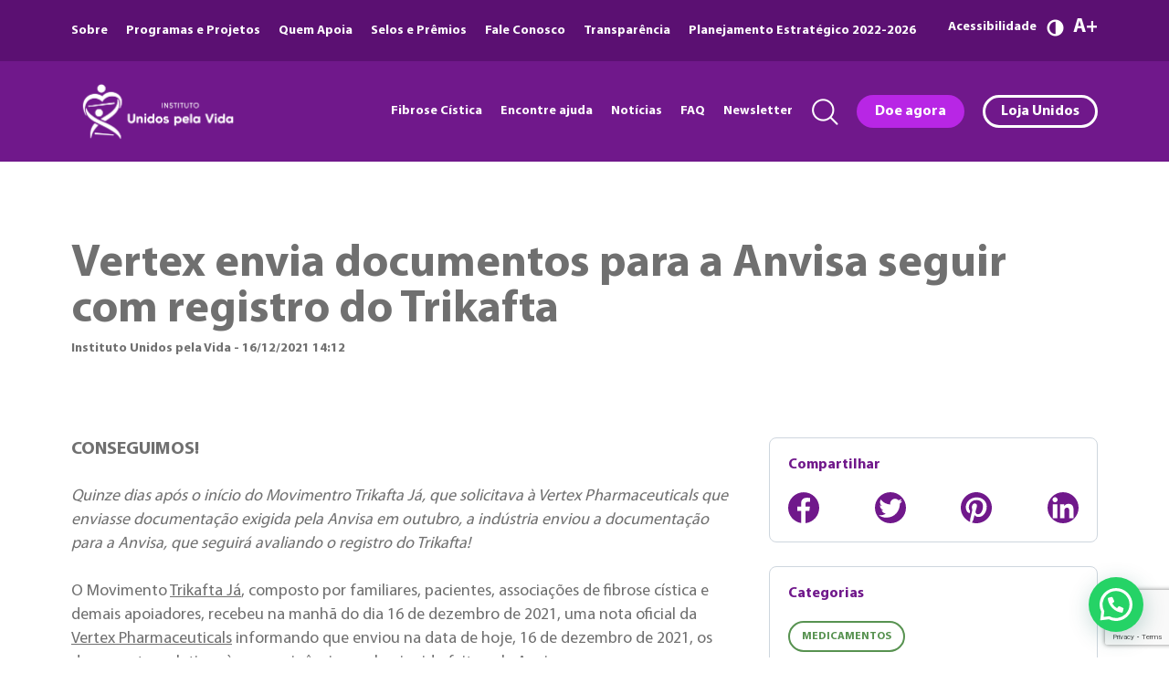

--- FILE ---
content_type: text/html; charset=UTF-8
request_url: https://unidospelavida.org.br/vertex-envia-documentos-para-a-anvisa-seguir-com-registro-do-trikafta/
body_size: 15463
content:
<!DOCTYPE html>
<html class="no-js" lang="pt-BR">
	<head>
	    <!-- Global site tag (gtag.js) - Google Analytics -->
<!-- 		<script async src="https://www.googletagmanager.com/gtag/js?id=UA-23693658-3"></script>
		<script>
			window.dataLayer = window.dataLayer || [];
			function gtag(){dataLayer.push(arguments);}
			gtag('js', new Date());
			gtag('config', 'UA-23693658-3');
		</script> -->
		<meta charset="UTF-8">
		<meta name="viewport" content="width=device-width, initial-scale=1.0" >
		<link rel="profile" href="https://gmpg.org/xfn/11">
		<meta name='robots' content='index, follow, max-image-preview:large, max-snippet:-1, max-video-preview:-1' />

	<!-- This site is optimized with the Yoast SEO plugin v26.8 - https://yoast.com/product/yoast-seo-wordpress/ -->
	<title>Vertex envia documentos para a Anvisa seguir com registro do Trikafta - Instituto Unidos pela Vida</title>
	<link rel="canonical" href="https://unidospelavida.org.br/vertex-envia-documentos-para-a-anvisa-seguir-com-registro-do-trikafta/" />
	<meta property="og:locale" content="pt_BR" />
	<meta property="og:type" content="article" />
	<meta property="og:title" content="Vertex envia documentos para a Anvisa seguir com registro do Trikafta - Instituto Unidos pela Vida" />
	<meta property="og:description" content="CONSEGUIMOS! Quinze dias após o início do Movimentro Trikafta Já, que solicitava à Vertex Pharmaceuticals que enviasse documentação exigida pela Anvisa em outubro, a indústria enviou a documentação para a Anvisa, que seguirá avaliando o registro do Trikafta! O Movimento Trikafta Já, composto por familiares, pacientes, associações de fibrose cística e demais apoiadores, recebeu na [&hellip;]" />
	<meta property="og:url" content="https://unidospelavida.org.br/vertex-envia-documentos-para-a-anvisa-seguir-com-registro-do-trikafta/" />
	<meta property="og:site_name" content="Instituto Unidos pela Vida" />
	<meta property="article:publisher" content="https://www.facebook.com/unidospelavida/" />
	<meta property="article:published_time" content="2021-12-16T17:12:31+00:00" />
	<meta property="article:modified_time" content="2021-12-16T17:28:05+00:00" />
	<meta property="og:image" content="https://unidospelavida.org.br/wp-content/uploads/2021/12/Untitled-design-7.png" />
	<meta property="og:image:width" content="506" />
	<meta property="og:image:height" content="205" />
	<meta property="og:image:type" content="image/png" />
	<meta name="author" content="Instituto Unidos pela Vida" />
	<meta name="twitter:card" content="summary_large_image" />
	<meta name="twitter:creator" content="@unidospelavida" />
	<meta name="twitter:site" content="@unidospelavida" />
	<meta name="twitter:label1" content="Escrito por" />
	<meta name="twitter:data1" content="Instituto Unidos pela Vida" />
	<meta name="twitter:label2" content="Est. tempo de leitura" />
	<meta name="twitter:data2" content="3 minutos" />
	<script type="application/ld+json" class="yoast-schema-graph">{"@context":"https://schema.org","@graph":[{"@type":"Article","@id":"https://unidospelavida.org.br/vertex-envia-documentos-para-a-anvisa-seguir-com-registro-do-trikafta/#article","isPartOf":{"@id":"https://unidospelavida.org.br/vertex-envia-documentos-para-a-anvisa-seguir-com-registro-do-trikafta/"},"author":{"name":"Instituto Unidos pela Vida","@id":"https://unidospelavida.org.br/#/schema/person/dfce8d148a36ede26d8254d1840f88f8"},"headline":"Vertex envia documentos para a Anvisa seguir com registro do Trikafta","datePublished":"2021-12-16T17:12:31+00:00","dateModified":"2021-12-16T17:28:05+00:00","mainEntityOfPage":{"@id":"https://unidospelavida.org.br/vertex-envia-documentos-para-a-anvisa-seguir-com-registro-do-trikafta/"},"wordCount":586,"publisher":{"@id":"https://unidospelavida.org.br/#organization"},"image":{"@id":"https://unidospelavida.org.br/vertex-envia-documentos-para-a-anvisa-seguir-com-registro-do-trikafta/#primaryimage"},"thumbnailUrl":"https://unidospelavida.org.br/wp-content/uploads/2021/12/Untitled-design-7.png","keywords":["políticas públicas","tratamento fibrose cística","trikafta já"],"articleSection":["Medicamentos"],"inLanguage":"pt-BR"},{"@type":"WebPage","@id":"https://unidospelavida.org.br/vertex-envia-documentos-para-a-anvisa-seguir-com-registro-do-trikafta/","url":"https://unidospelavida.org.br/vertex-envia-documentos-para-a-anvisa-seguir-com-registro-do-trikafta/","name":"Vertex envia documentos para a Anvisa seguir com registro do Trikafta - Instituto Unidos pela Vida","isPartOf":{"@id":"https://unidospelavida.org.br/#website"},"primaryImageOfPage":{"@id":"https://unidospelavida.org.br/vertex-envia-documentos-para-a-anvisa-seguir-com-registro-do-trikafta/#primaryimage"},"image":{"@id":"https://unidospelavida.org.br/vertex-envia-documentos-para-a-anvisa-seguir-com-registro-do-trikafta/#primaryimage"},"thumbnailUrl":"https://unidospelavida.org.br/wp-content/uploads/2021/12/Untitled-design-7.png","datePublished":"2021-12-16T17:12:31+00:00","dateModified":"2021-12-16T17:28:05+00:00","breadcrumb":{"@id":"https://unidospelavida.org.br/vertex-envia-documentos-para-a-anvisa-seguir-com-registro-do-trikafta/#breadcrumb"},"inLanguage":"pt-BR","potentialAction":[{"@type":"ReadAction","target":["https://unidospelavida.org.br/vertex-envia-documentos-para-a-anvisa-seguir-com-registro-do-trikafta/"]}]},{"@type":"ImageObject","inLanguage":"pt-BR","@id":"https://unidospelavida.org.br/vertex-envia-documentos-para-a-anvisa-seguir-com-registro-do-trikafta/#primaryimage","url":"https://unidospelavida.org.br/wp-content/uploads/2021/12/Untitled-design-7.png","contentUrl":"https://unidospelavida.org.br/wp-content/uploads/2021/12/Untitled-design-7.png","width":506,"height":205},{"@type":"BreadcrumbList","@id":"https://unidospelavida.org.br/vertex-envia-documentos-para-a-anvisa-seguir-com-registro-do-trikafta/#breadcrumb","itemListElement":[{"@type":"ListItem","position":1,"name":"Início","item":"https://unidospelavida.org.br/"},{"@type":"ListItem","position":2,"name":"Vertex envia documentos para a Anvisa seguir com registro do Trikafta"}]},{"@type":"WebSite","@id":"https://unidospelavida.org.br/#website","url":"https://unidospelavida.org.br/","name":"Instituto Unidos pela Vida","description":"Instituto Unidos pela Vida","publisher":{"@id":"https://unidospelavida.org.br/#organization"},"potentialAction":[{"@type":"SearchAction","target":{"@type":"EntryPoint","urlTemplate":"https://unidospelavida.org.br/?s={search_term_string}"},"query-input":{"@type":"PropertyValueSpecification","valueRequired":true,"valueName":"search_term_string"}}],"inLanguage":"pt-BR"},{"@type":"Organization","@id":"https://unidospelavida.org.br/#organization","name":"Unidos pela Vida","url":"https://unidospelavida.org.br/","logo":{"@type":"ImageObject","inLanguage":"pt-BR","@id":"https://unidospelavida.org.br/#/schema/logo/image/","url":"https://unidospelavida.org.br/wp-content/uploads/2021/10/logo_upv_site_cor.png","contentUrl":"https://unidospelavida.org.br/wp-content/uploads/2021/10/logo_upv_site_cor.png","width":248,"height":86,"caption":"Unidos pela Vida"},"image":{"@id":"https://unidospelavida.org.br/#/schema/logo/image/"},"sameAs":["https://www.facebook.com/unidospelavida/","https://x.com/unidospelavida","https://www.instagram.com/institutounidospelavida/","https://www.youtube.com/channel/UCxf_bx-oaFHr4WPaTVTTonw"]},{"@type":"Person","@id":"https://unidospelavida.org.br/#/schema/person/dfce8d148a36ede26d8254d1840f88f8","name":"Instituto Unidos pela Vida","url":"https://unidospelavida.org.br/author/veronica/"}]}</script>
	<!-- / Yoast SEO plugin. -->


<style id='wp-img-auto-sizes-contain-inline-css' type='text/css'>
img:is([sizes=auto i],[sizes^="auto," i]){contain-intrinsic-size:3000px 1500px}
/*# sourceURL=wp-img-auto-sizes-contain-inline-css */
</style>
<style id='wp-block-library-inline-css' type='text/css'>
:root{--wp-block-synced-color:#7a00df;--wp-block-synced-color--rgb:122,0,223;--wp-bound-block-color:var(--wp-block-synced-color);--wp-editor-canvas-background:#ddd;--wp-admin-theme-color:#007cba;--wp-admin-theme-color--rgb:0,124,186;--wp-admin-theme-color-darker-10:#006ba1;--wp-admin-theme-color-darker-10--rgb:0,107,160.5;--wp-admin-theme-color-darker-20:#005a87;--wp-admin-theme-color-darker-20--rgb:0,90,135;--wp-admin-border-width-focus:2px}@media (min-resolution:192dpi){:root{--wp-admin-border-width-focus:1.5px}}.wp-element-button{cursor:pointer}:root .has-very-light-gray-background-color{background-color:#eee}:root .has-very-dark-gray-background-color{background-color:#313131}:root .has-very-light-gray-color{color:#eee}:root .has-very-dark-gray-color{color:#313131}:root .has-vivid-green-cyan-to-vivid-cyan-blue-gradient-background{background:linear-gradient(135deg,#00d084,#0693e3)}:root .has-purple-crush-gradient-background{background:linear-gradient(135deg,#34e2e4,#4721fb 50%,#ab1dfe)}:root .has-hazy-dawn-gradient-background{background:linear-gradient(135deg,#faaca8,#dad0ec)}:root .has-subdued-olive-gradient-background{background:linear-gradient(135deg,#fafae1,#67a671)}:root .has-atomic-cream-gradient-background{background:linear-gradient(135deg,#fdd79a,#004a59)}:root .has-nightshade-gradient-background{background:linear-gradient(135deg,#330968,#31cdcf)}:root .has-midnight-gradient-background{background:linear-gradient(135deg,#020381,#2874fc)}:root{--wp--preset--font-size--normal:16px;--wp--preset--font-size--huge:42px}.has-regular-font-size{font-size:1em}.has-larger-font-size{font-size:2.625em}.has-normal-font-size{font-size:var(--wp--preset--font-size--normal)}.has-huge-font-size{font-size:var(--wp--preset--font-size--huge)}.has-text-align-center{text-align:center}.has-text-align-left{text-align:left}.has-text-align-right{text-align:right}.has-fit-text{white-space:nowrap!important}#end-resizable-editor-section{display:none}.aligncenter{clear:both}.items-justified-left{justify-content:flex-start}.items-justified-center{justify-content:center}.items-justified-right{justify-content:flex-end}.items-justified-space-between{justify-content:space-between}.screen-reader-text{border:0;clip-path:inset(50%);height:1px;margin:-1px;overflow:hidden;padding:0;position:absolute;width:1px;word-wrap:normal!important}.screen-reader-text:focus{background-color:#ddd;clip-path:none;color:#444;display:block;font-size:1em;height:auto;left:5px;line-height:normal;padding:15px 23px 14px;text-decoration:none;top:5px;width:auto;z-index:100000}html :where(.has-border-color){border-style:solid}html :where([style*=border-top-color]){border-top-style:solid}html :where([style*=border-right-color]){border-right-style:solid}html :where([style*=border-bottom-color]){border-bottom-style:solid}html :where([style*=border-left-color]){border-left-style:solid}html :where([style*=border-width]){border-style:solid}html :where([style*=border-top-width]){border-top-style:solid}html :where([style*=border-right-width]){border-right-style:solid}html :where([style*=border-bottom-width]){border-bottom-style:solid}html :where([style*=border-left-width]){border-left-style:solid}html :where(img[class*=wp-image-]){height:auto;max-width:100%}:where(figure){margin:0 0 1em}html :where(.is-position-sticky){--wp-admin--admin-bar--position-offset:var(--wp-admin--admin-bar--height,0px)}@media screen and (max-width:600px){html :where(.is-position-sticky){--wp-admin--admin-bar--position-offset:0px}}

/*# sourceURL=wp-block-library-inline-css */
</style><style id='global-styles-inline-css' type='text/css'>
:root{--wp--preset--aspect-ratio--square: 1;--wp--preset--aspect-ratio--4-3: 4/3;--wp--preset--aspect-ratio--3-4: 3/4;--wp--preset--aspect-ratio--3-2: 3/2;--wp--preset--aspect-ratio--2-3: 2/3;--wp--preset--aspect-ratio--16-9: 16/9;--wp--preset--aspect-ratio--9-16: 9/16;--wp--preset--color--black: #000000;--wp--preset--color--cyan-bluish-gray: #abb8c3;--wp--preset--color--white: #ffffff;--wp--preset--color--pale-pink: #f78da7;--wp--preset--color--vivid-red: #cf2e2e;--wp--preset--color--luminous-vivid-orange: #ff6900;--wp--preset--color--luminous-vivid-amber: #fcb900;--wp--preset--color--light-green-cyan: #7bdcb5;--wp--preset--color--vivid-green-cyan: #00d084;--wp--preset--color--pale-cyan-blue: #8ed1fc;--wp--preset--color--vivid-cyan-blue: #0693e3;--wp--preset--color--vivid-purple: #9b51e0;--wp--preset--gradient--vivid-cyan-blue-to-vivid-purple: linear-gradient(135deg,rgb(6,147,227) 0%,rgb(155,81,224) 100%);--wp--preset--gradient--light-green-cyan-to-vivid-green-cyan: linear-gradient(135deg,rgb(122,220,180) 0%,rgb(0,208,130) 100%);--wp--preset--gradient--luminous-vivid-amber-to-luminous-vivid-orange: linear-gradient(135deg,rgb(252,185,0) 0%,rgb(255,105,0) 100%);--wp--preset--gradient--luminous-vivid-orange-to-vivid-red: linear-gradient(135deg,rgb(255,105,0) 0%,rgb(207,46,46) 100%);--wp--preset--gradient--very-light-gray-to-cyan-bluish-gray: linear-gradient(135deg,rgb(238,238,238) 0%,rgb(169,184,195) 100%);--wp--preset--gradient--cool-to-warm-spectrum: linear-gradient(135deg,rgb(74,234,220) 0%,rgb(151,120,209) 20%,rgb(207,42,186) 40%,rgb(238,44,130) 60%,rgb(251,105,98) 80%,rgb(254,248,76) 100%);--wp--preset--gradient--blush-light-purple: linear-gradient(135deg,rgb(255,206,236) 0%,rgb(152,150,240) 100%);--wp--preset--gradient--blush-bordeaux: linear-gradient(135deg,rgb(254,205,165) 0%,rgb(254,45,45) 50%,rgb(107,0,62) 100%);--wp--preset--gradient--luminous-dusk: linear-gradient(135deg,rgb(255,203,112) 0%,rgb(199,81,192) 50%,rgb(65,88,208) 100%);--wp--preset--gradient--pale-ocean: linear-gradient(135deg,rgb(255,245,203) 0%,rgb(182,227,212) 50%,rgb(51,167,181) 100%);--wp--preset--gradient--electric-grass: linear-gradient(135deg,rgb(202,248,128) 0%,rgb(113,206,126) 100%);--wp--preset--gradient--midnight: linear-gradient(135deg,rgb(2,3,129) 0%,rgb(40,116,252) 100%);--wp--preset--font-size--small: 13px;--wp--preset--font-size--medium: 20px;--wp--preset--font-size--large: 36px;--wp--preset--font-size--x-large: 42px;--wp--preset--spacing--20: 0.44rem;--wp--preset--spacing--30: 0.67rem;--wp--preset--spacing--40: 1rem;--wp--preset--spacing--50: 1.5rem;--wp--preset--spacing--60: 2.25rem;--wp--preset--spacing--70: 3.38rem;--wp--preset--spacing--80: 5.06rem;--wp--preset--shadow--natural: 6px 6px 9px rgba(0, 0, 0, 0.2);--wp--preset--shadow--deep: 12px 12px 50px rgba(0, 0, 0, 0.4);--wp--preset--shadow--sharp: 6px 6px 0px rgba(0, 0, 0, 0.2);--wp--preset--shadow--outlined: 6px 6px 0px -3px rgb(255, 255, 255), 6px 6px rgb(0, 0, 0);--wp--preset--shadow--crisp: 6px 6px 0px rgb(0, 0, 0);}:where(.is-layout-flex){gap: 0.5em;}:where(.is-layout-grid){gap: 0.5em;}body .is-layout-flex{display: flex;}.is-layout-flex{flex-wrap: wrap;align-items: center;}.is-layout-flex > :is(*, div){margin: 0;}body .is-layout-grid{display: grid;}.is-layout-grid > :is(*, div){margin: 0;}:where(.wp-block-columns.is-layout-flex){gap: 2em;}:where(.wp-block-columns.is-layout-grid){gap: 2em;}:where(.wp-block-post-template.is-layout-flex){gap: 1.25em;}:where(.wp-block-post-template.is-layout-grid){gap: 1.25em;}.has-black-color{color: var(--wp--preset--color--black) !important;}.has-cyan-bluish-gray-color{color: var(--wp--preset--color--cyan-bluish-gray) !important;}.has-white-color{color: var(--wp--preset--color--white) !important;}.has-pale-pink-color{color: var(--wp--preset--color--pale-pink) !important;}.has-vivid-red-color{color: var(--wp--preset--color--vivid-red) !important;}.has-luminous-vivid-orange-color{color: var(--wp--preset--color--luminous-vivid-orange) !important;}.has-luminous-vivid-amber-color{color: var(--wp--preset--color--luminous-vivid-amber) !important;}.has-light-green-cyan-color{color: var(--wp--preset--color--light-green-cyan) !important;}.has-vivid-green-cyan-color{color: var(--wp--preset--color--vivid-green-cyan) !important;}.has-pale-cyan-blue-color{color: var(--wp--preset--color--pale-cyan-blue) !important;}.has-vivid-cyan-blue-color{color: var(--wp--preset--color--vivid-cyan-blue) !important;}.has-vivid-purple-color{color: var(--wp--preset--color--vivid-purple) !important;}.has-black-background-color{background-color: var(--wp--preset--color--black) !important;}.has-cyan-bluish-gray-background-color{background-color: var(--wp--preset--color--cyan-bluish-gray) !important;}.has-white-background-color{background-color: var(--wp--preset--color--white) !important;}.has-pale-pink-background-color{background-color: var(--wp--preset--color--pale-pink) !important;}.has-vivid-red-background-color{background-color: var(--wp--preset--color--vivid-red) !important;}.has-luminous-vivid-orange-background-color{background-color: var(--wp--preset--color--luminous-vivid-orange) !important;}.has-luminous-vivid-amber-background-color{background-color: var(--wp--preset--color--luminous-vivid-amber) !important;}.has-light-green-cyan-background-color{background-color: var(--wp--preset--color--light-green-cyan) !important;}.has-vivid-green-cyan-background-color{background-color: var(--wp--preset--color--vivid-green-cyan) !important;}.has-pale-cyan-blue-background-color{background-color: var(--wp--preset--color--pale-cyan-blue) !important;}.has-vivid-cyan-blue-background-color{background-color: var(--wp--preset--color--vivid-cyan-blue) !important;}.has-vivid-purple-background-color{background-color: var(--wp--preset--color--vivid-purple) !important;}.has-black-border-color{border-color: var(--wp--preset--color--black) !important;}.has-cyan-bluish-gray-border-color{border-color: var(--wp--preset--color--cyan-bluish-gray) !important;}.has-white-border-color{border-color: var(--wp--preset--color--white) !important;}.has-pale-pink-border-color{border-color: var(--wp--preset--color--pale-pink) !important;}.has-vivid-red-border-color{border-color: var(--wp--preset--color--vivid-red) !important;}.has-luminous-vivid-orange-border-color{border-color: var(--wp--preset--color--luminous-vivid-orange) !important;}.has-luminous-vivid-amber-border-color{border-color: var(--wp--preset--color--luminous-vivid-amber) !important;}.has-light-green-cyan-border-color{border-color: var(--wp--preset--color--light-green-cyan) !important;}.has-vivid-green-cyan-border-color{border-color: var(--wp--preset--color--vivid-green-cyan) !important;}.has-pale-cyan-blue-border-color{border-color: var(--wp--preset--color--pale-cyan-blue) !important;}.has-vivid-cyan-blue-border-color{border-color: var(--wp--preset--color--vivid-cyan-blue) !important;}.has-vivid-purple-border-color{border-color: var(--wp--preset--color--vivid-purple) !important;}.has-vivid-cyan-blue-to-vivid-purple-gradient-background{background: var(--wp--preset--gradient--vivid-cyan-blue-to-vivid-purple) !important;}.has-light-green-cyan-to-vivid-green-cyan-gradient-background{background: var(--wp--preset--gradient--light-green-cyan-to-vivid-green-cyan) !important;}.has-luminous-vivid-amber-to-luminous-vivid-orange-gradient-background{background: var(--wp--preset--gradient--luminous-vivid-amber-to-luminous-vivid-orange) !important;}.has-luminous-vivid-orange-to-vivid-red-gradient-background{background: var(--wp--preset--gradient--luminous-vivid-orange-to-vivid-red) !important;}.has-very-light-gray-to-cyan-bluish-gray-gradient-background{background: var(--wp--preset--gradient--very-light-gray-to-cyan-bluish-gray) !important;}.has-cool-to-warm-spectrum-gradient-background{background: var(--wp--preset--gradient--cool-to-warm-spectrum) !important;}.has-blush-light-purple-gradient-background{background: var(--wp--preset--gradient--blush-light-purple) !important;}.has-blush-bordeaux-gradient-background{background: var(--wp--preset--gradient--blush-bordeaux) !important;}.has-luminous-dusk-gradient-background{background: var(--wp--preset--gradient--luminous-dusk) !important;}.has-pale-ocean-gradient-background{background: var(--wp--preset--gradient--pale-ocean) !important;}.has-electric-grass-gradient-background{background: var(--wp--preset--gradient--electric-grass) !important;}.has-midnight-gradient-background{background: var(--wp--preset--gradient--midnight) !important;}.has-small-font-size{font-size: var(--wp--preset--font-size--small) !important;}.has-medium-font-size{font-size: var(--wp--preset--font-size--medium) !important;}.has-large-font-size{font-size: var(--wp--preset--font-size--large) !important;}.has-x-large-font-size{font-size: var(--wp--preset--font-size--x-large) !important;}
/*# sourceURL=global-styles-inline-css */
</style>

<style id='classic-theme-styles-inline-css' type='text/css'>
/*! This file is auto-generated */
.wp-block-button__link{color:#fff;background-color:#32373c;border-radius:9999px;box-shadow:none;text-decoration:none;padding:calc(.667em + 2px) calc(1.333em + 2px);font-size:1.125em}.wp-block-file__button{background:#32373c;color:#fff;text-decoration:none}
/*# sourceURL=/wp-includes/css/classic-themes.min.css */
</style>
<link rel='stylesheet' id='contact-form-7-css' href='https://unidospelavida.org.br/wp-content/plugins/contact-form-7/includes/css/styles.css?ver=6.1.4' type='text/css' media='all' />
<link rel='stylesheet' id='style-css' href='https://unidospelavida.org.br/wp-content/themes/upv/style.css?ver=6.9' type='text/css' media='all' />
<link rel='stylesheet' id='sib-front-css-css' href='https://unidospelavida.org.br/wp-content/plugins/mailin/css/mailin-front.css?ver=6.9' type='text/css' media='all' />
<link rel='stylesheet' id='wp-block-paragraph-css' href='https://unidospelavida.org.br/wp-includes/blocks/paragraph/style.min.css?ver=6.9' type='text/css' media='all' />
<script type="text/javascript" src="https://unidospelavida.org.br/wp-includes/js/jquery/jquery.min.js?ver=3.7.1" id="jquery-core-js"></script>
<script type="text/javascript" src="https://unidospelavida.org.br/wp-includes/js/jquery/jquery-migrate.min.js?ver=3.4.1" id="jquery-migrate-js"></script>
<script type="text/javascript" id="sib-front-js-js-extra">
/* <![CDATA[ */
var sibErrMsg = {"invalidMail":"Please fill out valid email address","requiredField":"Please fill out required fields","invalidDateFormat":"Please fill out valid date format","invalidSMSFormat":"Please fill out valid phone number"};
var ajax_sib_front_object = {"ajax_url":"https://unidospelavida.org.br/wp-admin/admin-ajax.php","ajax_nonce":"ebb5a7e743","flag_url":"https://unidospelavida.org.br/wp-content/plugins/mailin/img/flags/"};
//# sourceURL=sib-front-js-js-extra
/* ]]> */
</script>
<script type="text/javascript" src="https://unidospelavida.org.br/wp-content/plugins/mailin/js/mailin-front.js?ver=1768482215" id="sib-front-js-js"></script>
<link rel='shortlink' href='https://unidospelavida.org.br/?p=25962' />
<script type="text/javascript" src="https://cdn.brevo.com/js/sdk-loader.js" async></script>
<script type="text/javascript">
  window.Brevo = window.Brevo || [];
  window.Brevo.push(['init', {"client_key":"j3m9fsojfqir8frwhf0n3gqy","email_id":null,"push":{"customDomain":"https:\/\/unidospelavida.org.br\/wp-content\/plugins\/mailin\/"},"service_worker_url":"sw.js?key=${key}","frame_url":"brevo-frame.html"}]);
</script><!-- Google Tag Manager -->
<script>(function(w,d,s,l,i){w[l]=w[l]||[];w[l].push({'gtm.start':
new Date().getTime(),event:'gtm.js'});var f=d.getElementsByTagName(s)[0],
j=d.createElement(s),dl=l!='dataLayer'?'&l='+l:'';j.async=true;j.src=
'https://www.googletagmanager.com/gtm.js?id='+i+dl;f.parentNode.insertBefore(j,f);
})(window,document,'script','dataLayer','GTM-WZ3XHQG');</script>
<!-- End Google Tag Manager --><link rel="icon" href="https://unidospelavida.org.br/wp-content/uploads/2024/11/cropped-Design-sem-nome-1-32x32.png" sizes="32x32" />
<link rel="icon" href="https://unidospelavida.org.br/wp-content/uploads/2024/11/cropped-Design-sem-nome-1-192x192.png" sizes="192x192" />
<link rel="apple-touch-icon" href="https://unidospelavida.org.br/wp-content/uploads/2024/11/cropped-Design-sem-nome-1-180x180.png" />
<meta name="msapplication-TileImage" content="https://unidospelavida.org.br/wp-content/uploads/2024/11/cropped-Design-sem-nome-1-270x270.png" />
		<style type="text/css" id="wp-custom-css">
			.download, .destaque, .lista a, .item a, .texto a, .anteriores a{
	cursor:pointer;
}
		</style>
				<meta name="theme-color" content="#70188b"/>
		<meta name="format-detection" content="telephone=no">
		<meta name="format-detection" content="date=no">
		<meta name="format-detection" content="address=no">
		<meta name="format-detection" content="email=no">
		<script type="text/javascript" src="https://unidospelavida.org.br/wp-content/themes/upv/js/jquery-3.6.0.min.js"></script>
		<script type="text/javascript" src="https://unidospelavida.org.br/wp-content/themes/upv/js/geral.js"></script>
	<link rel='stylesheet' id='joinchat-css' href='https://unidospelavida.org.br/wp-content/plugins/creame-whatsapp-me/public/css/joinchat-btn.min.css?ver=6.0.10' type='text/css' media='all' />
<style id='joinchat-inline-css' type='text/css'>
.joinchat{--ch:278;--cs:97%;--cl:34%;--bw:1}
/*# sourceURL=joinchat-inline-css */
</style>
</head>
	<body>

		<header class="header">
			<div class="wrapper topo">				
				<nav class="wrap">
					<ul>
												<li><a href="https://unidospelavida.org.br/sobre/">Sobre</a></li>
												<li><a href="https://unidospelavida.org.br/programas-e-projetos/">Programas e Projetos</a></li>
												<li><a href="https://unidospelavida.org.br/quem-apoia/">Quem Apoia</a></li>
												<li><a href="https://unidospelavida.org.br/selos-e-premios/">Selos e Prêmios</a></li>
												<li><a href="https://unidospelavida.org.br/fale-conosco/">Fale Conosco</a></li>
												<li><a href="https://unidospelavida.org.br/transparencia-e-etica/">Transparência</a></li>
												<li><a href="https://unidospelavida.org.br/planejamentoestrategico/">Planejamento Estratégico 2022-2026</a></li>
											</ul>
					<div class="acess">
						<span class="titulo">Acessibilidade</span>
						<span class="cor"><img src="https://unidospelavida.org.br/wp-content/themes/upv/imagens/ico-acess-cor.png" alt="Cor" /></span>
						<span class="fonte">A</span>
					</div>
				</nav>
			</div>
			<div class="wrapper menu">				
				<nav class="wrap">
										<a href="https://unidospelavida.org.br" class="logo" aria-label="Unidos pela Vida">
						<img src="https://unidospelavida.org.br/wp-content/uploads/2024/11/Unidos-pela-Vida-Horizontal-Branco22-750x282.png" alt="Unidos pela Vida" />
					</a>
										<ul class="navnormal">
												<li><a href="https://unidospelavida.org.br/fibrose-cistica/">Fibrose Cística</a></li>
												<li><a href="https://unidospelavida.org.br/encontre-ajuda/">Encontre ajuda</a></li>
												<li><a href="https://unidospelavida.org.br/noticias/">Notícias</a></li>
												<li><a href="https://unidospelavida.org.br/faq/">FAQ</a></li>
												<li><a href="https://unidospelavida.org.br/newsletter/">Newsletter</a></li>
											</ul>
					<div class="pesquisa">
						<img src="https://unidospelavida.org.br/wp-content/themes/upv/imagens/ico-search.png" alt="Pesquisa" />
						<form action="/" method="get" class="linhapesquisa">	
							<input type="text" name="s" id="search" value="" />
							<input type="submit" value="Pesquisar" />
						</form>
					</div>
					<a href="http://doe.unidospelavida.org.br/" class="doe" target="_blank">Doe agora</a>
					<a href="https://unidospelavida.org.br/loja/" class="loja">Loja Unidos</a>
					<div class="menumob"><hr /><hr /><hr /></div>
					
					<div class="navmob">
						<ul>
														<li><a href="https://unidospelavida.org.br/sobre/">Sobre</a></li>
														<li><a href="https://unidospelavida.org.br/programas-e-projetos/">Programas e Projetos</a></li>
														<li><a href="https://unidospelavida.org.br/quem-apoia/">Quem Apoia</a></li>
														<li><a href="https://unidospelavida.org.br/selos-e-premios/">Selos e Prêmios</a></li>
														<li><a href="https://unidospelavida.org.br/fale-conosco/">Fale Conosco</a></li>
														<li><a href="https://unidospelavida.org.br/transparencia-e-etica/">Transparência</a></li>
														<li><a href="https://unidospelavida.org.br/planejamentoestrategico/">Planejamento Estratégico 2022-2026</a></li>
																					<li><a href="https://unidospelavida.org.br/fibrose-cistica/">Fibrose Cística</a></li>
														<li><a href="https://unidospelavida.org.br/encontre-ajuda/">Encontre ajuda</a></li>
														<li><a href="https://unidospelavida.org.br/noticias/">Notícias</a></li>
														<li><a href="https://unidospelavida.org.br/faq/">FAQ</a></li>
														<li><a href="https://unidospelavida.org.br/newsletter/">Newsletter</a></li>
														<li class="doeli"><a href="http://doe.unidospelavida.org.br/" class="doe">Doe agora</a></li>
							<li class="lojali"><a href="https://unidospelavida.org.br/loja/" class="loja">Loja Unidos</a></li>
						</ul>
					</div>
				</nav>
			</div>
		</header>
<main id="post" class="principal wrapper">
	<div class="wrap">
		<h1>Vertex envia documentos para a Anvisa seguir com registro do Trikafta</h1>
		<span class="data">Instituto Unidos pela Vida - 16/12/2021 14:12</span>
		<div class="texto">
<p class="has-medium-font-size"><strong>CONSEGUIMOS! </strong></p>



<p><em>Quinze dias após o início do Movimentro Trikafta Já, que solicitava à Vertex Pharmaceuticals que enviasse documentação exigida pela Anvisa em outubro, a indústria enviou a documentação para a Anvisa, que seguirá avaliando o registro do Trikafta!</em></p>



<p>O Movimento <a href="https://www.facebook.com/trikaftaja/?__cft__[0]=AZUVU4aiJJQm3AcBZwKgrUGz9xPWzKj6HR3eoZH49qKFBXoQVZF3GI5-GE7wKPHYTaU6v0zeqosXOB1quFGP5tsoG1KR1bwivsJDMJixdz9wObN_DTA6TE3x6wW7o_KhjWHDaAVQEjzzeqaxSyKA2CG5U9VRd0YjcCnLoAmSiV6ibQ&amp;__tn__=kK-R">Trikafta Já</a>, composto por familiares, pacientes, associações de fibrose cística e demais apoiadores, recebeu na manhã do dia 16 de dezembro de 2021, uma nota oficial da <a href="https://www.facebook.com/Vertex-Pharmaceuticals-831298313573026/?__cft__[0]=AZUVU4aiJJQm3AcBZwKgrUGz9xPWzKj6HR3eoZH49qKFBXoQVZF3GI5-GE7wKPHYTaU6v0zeqosXOB1quFGP5tsoG1KR1bwivsJDMJixdz9wObN_DTA6TE3x6wW7o_KhjWHDaAVQEjzzeqaxSyKA2CG5U9VRd0YjcCnLoAmSiV6ibQ&amp;__tn__=kK-R">Vertex Pharmaceuticals</a> informando que enviou na data de hoje, 16 de dezembro de 2021, os documentos relativos à nova exigência que havia sido feita pela Anvisa. </p>



<p><strong>A partir de agora, a <a href="https://www.facebook.com/AnvisaOficial/?__cft__[0]=AZUVU4aiJJQm3AcBZwKgrUGz9xPWzKj6HR3eoZH49qKFBXoQVZF3GI5-GE7wKPHYTaU6v0zeqosXOB1quFGP5tsoG1KR1bwivsJDMJixdz9wObN_DTA6TE3x6wW7o_KhjWHDaAVQEjzzeqaxSyKA2CG5U9VRd0YjcCnLoAmSiV6ibQ&amp;__tn__=kK-R">Anvisa</a> precisa avaliar esta nova documentação para então conceder o registro do Trikafta!</strong> Se não houverem novas exigências por parte da Anvisa, e se o registro for concedido, a Vertex precisará, após a definição de preço máximo junto à CMED (Câmara de Regulação do Mercado de Medicamentos), submeter o pedido de incorporação no SUS para a Conitec (Comissão Nacional de Incorporação de Novas Tecnologias no SUS). Estamos felizes por mais este passo, e nos manteremos vigilantes quanto ao caminhar do processo na Anvisa e todas as próximas etapas que virão. Confia a nota da Vertex na íntegra:</p>



<p>&#8220;Prezados,</p>



<p>A Vertex confirma que hoje, 16 de dezembro de 2021, submetemos à Agência Nacional de Vigilância Sanitária (Anvisa) nossas respostas relativas a requerimentos envolvidos no processo de aprovação de Trikafta® no Brasil. O pedido de aprovação foi submetido no final do primeiro trimestre de 2021, mas recebemos uma lista de questionamentos da Anvisa em outubro de 2021, parte normal do processo de aprovação de novos medicamentos no Brasil.</p>



<p>Queremos agradecer todos aqueles envolvidos no processo de fornecer essas informações adicionais para cumprirmos os requerimentos da Anvisa. Graças a esse esforço conjunto fomos capazes de responder aos questionamentos dois meses antes do prazo estipulado.Nós estamos comprometidos em expandir um acesso sustentável ao Trikafta® para as pessoas de diferentes idades, mutações no gene CFTR e países da maneira mais rápida possível. </p>



<p>Trabalhando de maneira colaborativa com as autoridades de saúde de diversos países, já realizamos avanços significativos em todo o mundo por meio de acordos para acesso nos sistemas públicos e privados de saúde.Os moduladores de CFTR transformaram profundamente o tratamento da fibrose cística (FC), uma vez que são a única classe de tratamento que atua na causa da doença. Trikafta® representa uma nova opção de tratamento para os pacientes com FC elegíveis que atualmente ainda possuem necessidades médicas não atendidas. </p>



<p>Nós entendemos o quão importante é o acesso rápido a esse tratamento para as pessoas com fibrose cística, seus familiares e médicos. Nosso objetivo é que todos os pacientes com CF elegíveis e que possam se beneficiar de Trikafta® e outros moduladores de CFTR tenham um acesso sustentável ao tratamento o quanto antes, da mesma forma que foi possível na Áustria, Canadá, Croácia, Dinamarca, Alemanha, Finlândia, França, Irlanda, Israel, Itália, Luxemburgo, Malta, Portugal, Suíça, Eslováquia, Eslovênia, Espanha, Reino Unido e nos Estados Unidos da América. Nós esperamos que o Brasil possa se juntar em breve aos outros países que já promovem um acesso sustentável aos moduladores de CFTR.</p>



<p>Atenciosamente, </p>



<p>Vertex Pharmaceuticals Brazil Ltda&#8221;</p>



<p></p>



<p></p>
</div>
		<div class="sidebar">
			<div class="compartilhar">
				<span>Compartilhar</span>
				<a href="https://www.facebook.com/sharer/sharer.php?u=https://unidospelavida.org.br/vertex-envia-documentos-para-a-anvisa-seguir-com-registro-do-trikafta/" aria-label="Compartilhar no Facebook">
					<svg x="0px" y="0px" viewBox="0 0 167.657 167.657" xml:space="preserve" preserveAspectRatio="xMidYMid meet">
						<path d="M83.829,0.349C37.532,0.349,0,37.881,0,84.178c0,41.523,30.222,75.911,69.848,82.57v-65.081H49.626
						v-23.42h20.222V60.978c0-20.037,12.238-30.956,30.115-30.956c8.562,0,15.92,0.638,18.056,0.919v20.944l-12.399,0.006
						c-9.72,0-11.594,4.618-11.594,11.397v14.947h23.193l-3.025,23.42H94.026v65.653c41.476-5.048,73.631-40.312,73.631-83.154
						C167.657,37.881,130.125,0.349,83.829,0.349z"></path>
					</svg>
				</a>
				<a href="https://twitter.com/home?status=https://unidospelavida.org.br/vertex-envia-documentos-para-a-anvisa-seguir-com-registro-do-trikafta/" aria-label="Compartilhar no Twitter">
					<svg x="0px" y="0px" viewBox="0 0 97.75 97.75" xml:space="preserve" preserveAspectRatio="xMidYMid meet">
						<path d="M48.875,0C21.882,0,0,21.882,0,48.875S21.882,97.75,48.875,97.75S97.75,75.868,97.75,48.875S75.868,0,48.875,0z
						M78.43,35.841c0.023,0.577,0.035,1.155,0.035,1.736c0,20.878-15.887,42.473-42.473,42.473c-8.127,0-16.04-2.319-22.883-6.708
						c-0.143-0.091-0.202-0.268-0.145-0.427c0.057-0.158,0.218-0.256,0.383-0.237c1.148,0.137,2.322,0.205,3.487,0.205
						c6.323,0,12.309-1.955,17.372-5.664c-6.069-0.512-11.285-4.619-13.161-10.478c-0.039-0.122-0.011-0.255,0.073-0.351
						c0.085-0.096,0.215-0.138,0.339-0.115c1.682,0.319,3.392,0.34,5.04,0.072c-6.259-1.945-10.658-7.808-10.658-14.483l0.002-0.194
						c0.003-0.127,0.072-0.243,0.182-0.306c0.109-0.064,0.245-0.065,0.355-0.003c1.632,0.906,3.438,1.488,5.291,1.711
						c-3.597-2.867-5.709-7.213-5.709-11.862c0-2.682,0.71-5.318,2.054-7.623c0.06-0.103,0.166-0.169,0.284-0.178
						c0.119-0.012,0.234,0.04,0.309,0.132c7.362,9.03,18.191,14.59,29.771,15.305c-0.193-0.972-0.291-1.974-0.291-2.985
						c0-8.361,6.802-15.162,15.162-15.162c4.11,0,8.082,1.689,10.929,4.641c3.209-0.654,6.266-1.834,9.09-3.508
						c0.129-0.077,0.291-0.065,0.41,0.028c0.116,0.094,0.164,0.25,0.118,0.394c-0.957,2.993-2.823,5.604-5.33,7.489
						c2.361-0.411,4.652-1.105,6.831-2.072c0.146-0.067,0.319-0.025,0.424,0.098c0.104,0.124,0.113,0.301,0.023,0.435
						C83.759,31.175,81.299,33.744,78.43,35.841z"></path>
					</svg>
				</a>
				<a href="https://pinterest.com/pin/create/button/?url=https://unidospelavida.org.br/vertex-envia-documentos-para-a-anvisa-seguir-com-registro-do-trikafta/&amp;media=&amp;description=Vertex envia documentos para a Anvisa seguir com registro do Trikafta" aria-label="Compartilhar no Pinterest">
					<svg x="0px" y="0px" viewBox="0 0 579.148 579.148" xml:space="preserve" preserveAspectRatio="xMidYMid meet">
						<path d="M434.924,38.847C390.561,12.954,342.107,0.01,289.574,0.01c-52.54,0-100.992,12.944-145.356,38.837
						C99.854,64.741,64.725,99.87,38.837,144.228C12.944,188.597,0,237.049,0,289.584c0,58.568,15.955,111.732,47.883,159.486
						c31.922,47.768,73.771,83.08,125.558,105.949c-1.01-26.896,0.625-49.137,4.902-66.732l37.326-157.607
						c-6.285-12.314-9.425-27.645-9.425-45.999c0-21.365,5.404-39.217,16.212-53.538c10.802-14.333,24.003-21.5,39.59-21.5
						c12.564,0,22.246,4.143,29.034,12.448c6.787,8.292,10.184,18.727,10.184,31.292c0,7.797-1.451,17.289-4.334,28.47
						c-2.895,11.187-6.665,24.13-11.31,38.837c-4.651,14.701-7.98,26.451-9.994,35.252c-3.525,15.33-0.63,28.463,8.672,39.4
						c9.295,10.936,21.616,16.4,36.952,16.4c26.898,0,48.955-14.951,66.176-44.865c17.217-29.914,25.826-66.236,25.826-108.973
						c0-32.925-10.617-59.701-31.859-80.312c-21.242-20.606-50.846-30.918-88.795-30.918c-42.486,0-76.862,13.642-103.123,40.906
						c-26.267,27.277-39.401,59.896-39.401,97.84c0,22.625,6.414,41.609,19.229,56.941c4.272,5.029,5.655,10.428,4.149,16.205
						c-0.508,1.512-1.511,5.281-3.017,11.309c-1.505,6.029-2.515,9.934-3.017,11.689c-2.014,8.049-6.787,10.564-14.333,7.541
						c-19.357-8.043-34.064-21.99-44.113-41.85c-10.055-19.854-15.08-42.852-15.08-68.996c0-16.842,2.699-33.685,8.103-50.527
						c5.404-16.842,13.819-33.115,25.264-48.832c11.432-15.698,25.135-29.596,41.102-41.659c15.961-12.069,35.38-21.738,58.256-29.04
						c22.871-7.283,47.51-10.93,73.904-10.93c35.693,0,67.744,7.919,96.146,23.751c28.402,15.839,50.086,36.329,65.043,61.463
						c14.951,25.135,22.436,52.026,22.436,80.692c0,37.705-6.541,71.641-19.607,101.807c-13.072,30.166-31.549,53.855-55.43,71.072
						c-23.887,17.215-51.035,25.826-81.445,25.826c-15.336,0-29.664-3.58-42.986-10.748c-13.33-7.166-22.503-15.648-27.528-25.453
						c-11.31,44.486-18.097,71.018-20.361,79.555c-4.78,17.852-14.584,38.457-29.413,61.836c26.897,8.043,54.296,12.062,82.198,12.062
						c52.534,0,100.987-12.943,145.35-38.83c44.363-25.895,79.492-61.023,105.387-105.393c25.887-44.365,38.838-92.811,38.838-145.352
						c0-52.54-12.951-100.985-38.838-145.355C514.422,99.87,479.287,64.741,434.924,38.847z"></path>
					</svg>
				</a>
				<a href="https://www.linkedin.com/shareArticle?mini=true&amp;url=https://unidospelavida.org.br/vertex-envia-documentos-para-a-anvisa-seguir-com-registro-do-trikafta/&amp;title=Vertex envia documentos para a Anvisa seguir com registro do Trikafta&amp;summary=&amp;source=" aria-label="Compartilhar no Linkedin">
					<svg x="0px" y="0px" viewBox="0 0 97.75 97.75" xml:space="preserve" preserveAspectRatio="xMidYMid meet">
						<path d="M48.875,0C21.882,0,0,21.882,0,48.875S21.882,97.75,48.875,97.75S97.75,75.868,97.75,48.875S75.868,0,48.875,0z
						M30.562,81.966h-13.74V37.758h13.74V81.966z M23.695,31.715c-4.404,0-7.969-3.57-7.969-7.968c0.001-4.394,3.565-7.964,7.969-7.964
						c4.392,0,7.962,3.57,7.962,7.964C31.657,28.146,28.086,31.715,23.695,31.715z M82.023,81.966H68.294V60.467
						c0-5.127-0.095-11.721-7.142-11.721c-7.146,0-8.245,5.584-8.245,11.35v21.869H39.179V37.758h13.178v6.041h0.185
						c1.835-3.476,6.315-7.14,13-7.14c13.913,0,16.481,9.156,16.481,21.059V81.966z"></path>
					</svg>
				</a>
			</div>
						<div class="categorias">
				<span>Categorias</span>
								<a href="https://unidospelavida.org.br/categoria/medicamentos/"style="border-color: #579250;color: #579250;">Medicamentos</a>
							</div>
			<div class="tags">
				<span>Tags</span>
								<a href="https://unidospelavida.org.br/tag/politicas-publicas/">#políticas públicas</a>
								<a href="https://unidospelavida.org.br/tag/tratamento-fibrose-cistica/">#tratamento fibrose cística</a>
								<a href="https://unidospelavida.org.br/tag/trikafta-ja/">#trikafta já</a>
							</div>
			<div class="ultimas">
				<span>Últimas notícias</span>
									<a href="https://unidospelavida.org.br/entrevistas-com-pacientes-reforcam-a-importancia-da-nutricao-especializada-na-fibrose-cistica/"><strong>1</strong><strong>Entrevistas com pacientes reforçam a importância da nutrição especializada na fibrose cística</strong></a>
									<a href="https://unidospelavida.org.br/5-coisas-que-voce-precisa-saber-sobre-sexo-e-fibrose-cistica/"><strong>2</strong><strong>5 coisas que você precisa saber sobre sexo e fibrose cística</strong></a>
									<a href="https://unidospelavida.org.br/contribua-na-consulta-publica-no-99-sobre-a-nova-imunizacao-para-prevencao-do-vsr-em-bebes-com-fibrose-cistica/"><strong>3</strong><strong>Contribua na consulta pública nº 99 sobre a nova imunização para prevenção do VSR em bebês com fibrose cística</strong></a>
									<a href="https://unidospelavida.org.br/nanoparticulas-na-terapia-de-edicao-genetica-podem-corrigir-defeitos-da-fibrose-cistica/"><strong>4</strong><strong>Estudo indica que nanopartículas na terapia de edição genética podem corrigir defeitos da fibrose cística</strong></a>
									<a href="https://unidospelavida.org.br/fundadora-do-unidos-pela-vida-fara-parte-da-nova-diretoria-do-grupo-brasileiro-de-estudos-de-fibrose-cistica-para-a-gestao-2026-2027/"><strong>5</strong><strong>Fundadora do Unidos pela Vida fará parte da nova diretoria do Grupo Brasileiro de Estudos de Fibrose Cística para a gestão 2026–2027</strong></a>
							</div>
			<div class="boletim">
				<span>Boletim Unidos pela Vida</span>
								<a href="https://unidospelavida.org.br/newsletter/">Inscreva-se e receba o boletim</a>
			</div>
			<div class="podcast">
				<span>Podcasts</span>
								<a class="item" href="https://open.spotify.com/show/1RKDgocjKQluEarWlvBAvC" target="_blank" rel="noreferrer">
					<img src="https://unidospelavida.org.br/wp-content/uploads/2021/12/CFC-750x481-1-350x350.jpg" alt="Conversando sobre a Fibrose Cística" />
					<h2>Conversando sobre a Fibrose Cística</h2>
				</a>
								<a class="item" href="https://open.spotify.com/show/1RKDgocjKQluEarWlvBAvC" target="_blank" rel="noreferrer">
					<img src="https://unidospelavida.org.br/wp-content/uploads/2021/12/Conexao-750x481-1-350x350.jpg" alt="Conexão Fibrose Cística" />
					<h2>Conexão Fibrose Cística</h2>
				</a>
								<a class="item" href="https://open.spotify.com/show/1RKDgocjKQluEarWlvBAvC" target="_blank" rel="noreferrer">
					<img src="https://unidospelavida.org.br/wp-content/uploads/2021/12/minuto-750x481-1-350x350.jpg" alt="Minuto Fibrose Cística" />
					<h2>Minuto Fibrose Cística</h2>
				</a>
							</div>
		</div>
	</div>
</main>
		<footer class="footer">
			<div class="wrapper topo">
				<div class="wrap">
					<p class="horario">
						<strong>Horário de Atendimento:</strong>
						<span>Nosso horário de atendimento é de segunda à sexta, das 9h às 18h. <br />
O time do Instituto Unidos pela Vida atua no modelo home office. Caso precise falar conosco, utilize um dos meios de contatos.</span>
					</p>
					<p class="contato">
						<strong>Telefone:</strong>
						<span>+55 (41) 99630-0022</span>
						<strong>E-mail:</strong>
						<span><a href="/cdn-cgi/l/email-protection" class="__cf_email__" data-cfemail="f5969a9b8194819ab5809b9c919a8685909994839c9194db9a8792db9787">[email&#160;protected]</a></span>
					</p>
					<p class="newsletter">
						<strong>Newsletter:</strong>
						<a href="https://unidospelavida.org.br/newsletter/">Assine e receba nossos informativos</a>
					</p>
				</div>
			</div>
			<div class="wrapper sitemap">
				<div class="wrap">
					<span>Veja mais<svg viewBox="0 0 96 96"><path d="M69.8437,43.3876,33.8422,13.3863a6.0035,6.0035,0,0,0-7.6878,9.223l30.47,25.39-30.47,25.39a6.0035,6.0035,0,0,0,7.6878,9.2231L69.8437,52.6106a6.0091,6.0091,0,0,0,0-9.223Z"/></svg></span>
					<nav>
												<ul>
							<li>
								<a href="https://unidospelavida.org.br/sobre/">SOBRE</a>
																<ul>
																		<li><a href="https://unidospelavida.org.br/sobre/">Conheça o Unidos</a></li>
																		<li><a href="https://unidospelavida.org.br/quem-apoia/">Quem apoia</a></li>
																		<li><a href="https://unidospelavida.org.br/imprensa/">Imprensa</a></li>
																		<li><a href="https://unidospelavida.org.br/federacao-latino-americana-de-fibrose-cistica/">Federação Latino-Americana de FC</a></li>
																	</ul>
															</li>
						</ul>
												<ul>
							<li>
								<a href="https://unidospelavida.org.br/">SEJA BEM-VINDO</a>
																<ul>
																		<li><a href="https://unidospelavida.org.br/recebi-o-diagnostico-estou-com-suspeita-de-fc/">Recebi o diagnóstico</a></li>
																		<li><a href="https://unidospelavida.org.br/sou-profissional-da-saude-e-quero-saber-mais/">Sou profissional da saúde</a></li>
																		<li><a href="https://unidospelavida.org.br/quero-conhecer-e-divulgar-a-fibrose-cistica/">Quero conhecer e divulgar</a></li>
																	</ul>
															</li>
						</ul>
												<ul>
							<li>
								<a href="https://unidospelavida.org.br/programas-e-projetos/">PROGRAMAS E PROJETOS</a>
																<ul>
																		<li><a href="https://unidospelavida.org.br/programas-e-projetos/empoderamos-e-acolhemos/">Comunicação e Suporte</a></li>
																		<li><a href="https://unidospelavida.org.br/setembro-roxo/">Setembro Roxo</a></li>
																		<li><a href="https://unidospelavida.org.br/programas-e-projetos/capacitamos-e-pesquisamos/">Educação e Pesquisa</a></li>
																		<li><a href="https://unidospelavida.org.br/simposio-brasileiro-interdisciplinar-sobre-fibrose-cistica/">Simpósio Interdisciplinar sobre FC</a></li>
																		<li><a href="https://www.conexaofc.org.br/">Conexão FC</a></li>
																		<li><a href="https://unidospelavida.org.br/programas-e-projetos/defendemos-e-mobilizamos/">Políticas Públicas e Advocacy</a></li>
																		<li><a href="https://unidospelavida.org.br/programas-e-projetos/lideramos-e-pavimentamos-o-caminho/">Desenvolvimento Organizacional</a></li>
																		<li><a href="https://unidospelavida.org.br/encontro-de-associacoes/">Encontros de Associações</a></li>
																		<li><a href="https://unidospelavida.org.br/programas-e-projetos/nao-paramos-de-nos-movimentar/">Incentivo à Atividade Física</a></li>
																		<li><a href="https://unidospelavida.org.br/equipe-de-fibra/">Equipe de Fibra</a></li>
																	</ul>
															</li>
						</ul>
												<ul>
							<li>
								<a href="https://unidospelavida.org.br/fibrose-cistica/">FIBROSE CÍSTICA</a>
																<ul>
																		<li><a href="https://unidospelavida.org.br/fibrose-cistica/">O que é fibrose cística</a></li>
																		<li><a href="https://unidospelavida.org.br/faq/">Perguntas Frequentes</a></li>
																		<li><a href="https://unidospelavida.org.br/artigos-cientificos/">Artigos científicos</a></li>
																	</ul>
															</li>
						</ul>
												<ul>
							<li>
								<a href="https://unidospelavida.org.br/vivendo-com-fc/">VIVENDO COM FC</a>
																<ul>
																		<li><a href="https://unidospelavida.org.br/cartilhas/">Cartilhas</a></li>
																		<li><a href="https://unidospelavida.org.br/categoria/receitas/">Receitas hipercalóricas</a></li>
																		<li><a href="https://unidospelavida.org.br/depoimentos/">Depoimentos</a></li>
																		<li><a href="https://unidospelavida.org.br/gibis/">Gibis</a></li>
																		<li><a href="https://unidospelavida.org.br/super-fibra-em-acao/">Jogo Super Fibra</a></li>
																	</ul>
															</li>
						</ul>
												<ul>
							<li>
								<a href="https://unidospelavida.org.br/encontre-ajuda/">ENCONTRE AJUDA</a>
																<ul>
																		<li><a href="https://unidospelavida.org.br/encontre-ajuda/associacoes/">Associações de assistência</a></li>
																		<li><a href="https://unidospelavida.org.br/encontre-ajuda/centros-de-referencia/">Centros de referência</a></li>
																		<li><a href="https://unidospelavida.org.br/encontre-ajuda/locais-para-diagnostico/">Locais para diagnóstico</a></li>
																	</ul>
															</li>
						</ul>
												<ul>
							<li>
								<a href="https://unidospelavida.org.br/noticias/">NOTÍCIAS</a>
																<ul>
																		<li><a href="https://unidospelavida.org.br/categoria/adesao-ao-tratamento/">Adesão ao Tratamento</a></li>
																		<li><a href="https://unidospelavida.org.br/categoria/associacoesdefc/">Associações</a></li>
																		<li><a href="https://unidospelavida.org.br/categoria/atividadefisica/">Atividade Física</a></li>
																		<li><a href="https://unidospelavida.org.br/categoria/colunistas/">Colunistas</a></li>
																		<li><a href="https://unidospelavida.org.br/categoria/consultapublica/">Consulta Pública</a></li>
																		<li><a href="https://unidospelavida.org.br/categoria/convivendocomafc/">Convivendo com a FC</a></li>
																		<li><a href="https://unidospelavida.org.br/categoria/coronavirus/">Coronavírus</a></li>
																		<li><a href="https://unidospelavida.org.br/categoria/crianca/">Crianças</a></li>
																		<li><a href="https://unidospelavida.org.br/categoria/depoimentos/">Depoimentos</a></li>
																		<li><a href="https://unidospelavida.org.br/categoria/diagnostico-fc/">Diagnóstico</a></li>
																		<li><a href="https://unidospelavida.org.br/categoria/direitos/">Direitos</a></li>
																		<li><a href="https://unidospelavida.org.br/categoria/doacao/">Doação</a></li>
																		<li><a href="https://unidospelavida.org.br/categoria/entrevista/">Entrevista</a></li>
																		<li><a href="https://unidospelavida.org.br/categoria/equipe-de-fibra/">Equipe de Fibra</a></li>
																		<li><a href="https://unidospelavida.org.br/categoria/equipeinterdisciplinar/">Equipe Interdiscplinar</a></li>
																		<li><a href="https://unidospelavida.org.br/categoria/eventos/">Eventos</a></li>
																		<li><a href="https://unidospelavida.org.br/categoria/fisioterapia/">Fisioterapia</a></li>
																		<li><a href="https://unidospelavida.org.br/categoria/genetica/">Genética</a></li>
																		<li><a href="https://unidospelavida.org.br/categoria/glossario/">Glossário</a></li>
																		<li><a href="https://unidospelavida.org.br/categoria/inovacoes-ciencia/">Inovações na Ciência</a></li>
																		<li><a href="https://unidospelavida.org.br/categoria/institucional/">Institucional</a></li>
																		<li><a href="https://unidospelavida.org.br/categoria/internacional/">Internacional</a></li>
																		<li><a href="https://unidospelavida.org.br/categoria/medicamentos/">Medicamentos</a></li>
																		<li><a href="https://unidospelavida.org.br/categoria/noticias/">Notícias</a></li>
																		<li><a href="https://unidospelavida.org.br/categoria/nutricaofc/">Nutrição</a></li>
																		<li><a href="https://unidospelavida.org.br/categoria/pesquisa/">Pesquisa</a></li>
																		<li><a href="https://unidospelavida.org.br/categoria/politicaspublicas/">Políticas Públicas</a></li>
																		<li><a href="https://unidospelavida.org.br/categoria/qualidadevida/">Qualidade de vida</a></li>
																		<li><a href="https://unidospelavida.org.br/categoria/receitas/">Receitas Hipercalóricas</a></li>
																		<li><a href="https://unidospelavida.org.br/categoria/reportagem/">Reportagem</a></li>
																		<li><a href="https://unidospelavida.org.br/categoria/saudemental/">Saúde mental</a></li>
																		<li><a href="https://unidospelavida.org.br/categoria/sem-categoria/">Sem categoria</a></li>
																		<li><a href="https://unidospelavida.org.br/categoria/setembroroxo/">Setembro Roxo</a></li>
																		<li><a href="https://unidospelavida.org.br/categoria/sintomas/">Sintomas</a></li>
																		<li><a href="https://unidospelavida.org.br/categoria/tratamento/">Tratamento</a></li>
																		<li><a href="https://unidospelavida.org.br/categoria/videos/">Vídeos</a></li>
																		<li><a href="https://unidospelavida.org.br/categoria/vivendo-com-fc/">Vivendo com FC</a></li>
																	</ul>
															</li>
						</ul>
												<ul>
							<li>
								<a href="https://unidospelavida.org.br/colunistas/">COLUNISTAS</a>
															</li>
						</ul>
												<ul>
							<li>
								<a href="https://unidospelavida.org.br/glossario/">GLOSSÁRIO</a>
															</li>
						</ul>
												<ul>
							<li>
								<a href="https://unidospelavida.org.br/podcast/">PODCASTS</a>
															</li>
						</ul>
												<ul>
							<li>
								<a href="https://www.youtube.com/channel/UCxf_bx-oaFHr4WPaTVTTonw">TV UNIDOS</a>
															</li>
						</ul>
												<ul>
							<li>
								<a href="https://unidospelavida.org.br/selos-e-premios/">SELOS E PRÊMIOS</a>
															</li>
						</ul>
												<ul>
							<li>
								<a href="https://unidospelavida.org.br/transparencia-e-etica/">TRANSPARÊNCIA</a>
															</li>
						</ul>
												<ul>
							<li>
								<a href="https://unidospelavida.org.br/newsletter/">NEWSLETTER</a>
															</li>
						</ul>
												<ul>
							<li>
								<a href="https://unidospelavida.org.br/fale-conosco/">FALE CONOSCO</a>
															</li>
						</ul>
												<ul>
							<li>
								<a href="https://unidospelavida.org.br/apoie/">APOIE</a>
															</li>
						</ul>
												<ul>
							<li>
								<a href="https://unidospelavida.org.br/loja/">LOJA</a>
															</li>
						</ul>
												<ul>
							<li>
								<a href="https://unidospelavida.org.br/politica-de-privacidade/">POLÍTICA DE PRIVACIDADE</a>
															</li>
						</ul>
											</nav>
				</div>
			</div>
			<div class="wrapper fundo">
				<div class="wrap">
					<div class="redes">
												<a href="https://wa.me/5541996300022" target="_blank" aria-label="Rede Social">
							<img src="https://unidospelavida.org.br/wp-content/uploads/2021/10/ico-redes-whatsapp.png" alt="Redes Sociais" />
						</a>
												<a href="https://www.facebook.com/unidospelavida/" target="_blank" aria-label="Rede Social">
							<img src="https://unidospelavida.org.br/wp-content/uploads/2021/10/ico-redes-facebook.png" alt="Redes Sociais" />
						</a>
												<a href="https://www.instagram.com/institutounidospelavida/" target="_blank" aria-label="Rede Social">
							<img src="https://unidospelavida.org.br/wp-content/uploads/2021/10/ico-redes-instagram.png" alt="Redes Sociais" />
						</a>
												<a href="https://www.youtube.com/channel/UCxf_bx-oaFHr4WPaTVTTonw" target="_blank" aria-label="Rede Social">
							<img src="https://unidospelavida.org.br/wp-content/uploads/2021/10/ico-redes-youtube.png" alt="Redes Sociais" />
						</a>
												<a href="https://open.spotify.com/show/1RKDgocjKQluEarWlvBAvC" target="_blank" aria-label="Rede Social">
							<img src="https://unidospelavida.org.br/wp-content/uploads/2021/10/ico-redes-spotify.png" alt="Redes Sociais" />
						</a>
											</div>
					<p class="copyright">© <script data-cfasync="false" src="/cdn-cgi/scripts/5c5dd728/cloudflare-static/email-decode.min.js"></script><script>document.write(new Date().getFullYear())</script> Instituto Unidos pela Vida. Todos os direitos reservados.</p>
					<img src="https://unidospelavida.org.br/wp-content/uploads/2024/11/Unidos-pela-Vida-Horizontal-Branco22-750x282.png" class="logo" alt="Unidos pela Vida" />
				</div>
			</div>
		</footer>
		<script type="speculationrules">
{"prefetch":[{"source":"document","where":{"and":[{"href_matches":"/*"},{"not":{"href_matches":["/wp-*.php","/wp-admin/*","/wp-content/uploads/*","/wp-content/*","/wp-content/plugins/*","/wp-content/themes/upv/*","/*\\?(.+)"]}},{"not":{"selector_matches":"a[rel~=\"nofollow\"]"}},{"not":{"selector_matches":".no-prefetch, .no-prefetch a"}}]},"eagerness":"conservative"}]}
</script>

<div class="joinchat joinchat--right joinchat--dark-auto joinchat--btn" data-settings='{"telephone":"5541996300022","mobile_only":false,"button_delay":3,"whatsapp_web":true,"qr":false,"message_views":1,"message_delay":5,"message_badge":false,"message_send":"Oi, tudo bem? Meu nome é: ____\nSou de [cidade/estado]: _______\nVim através do site do Unidos e gostaria de: ___","message_hash":""}' hidden aria-hidden="false">
	<div class="joinchat__button" role="button" tabindex="0" aria-label="Fale conosco Contato do WhatsApp">
									<div class="joinchat__tooltip" aria-hidden="true"><div>Fale conosco</div></div>
			</div>
			</div>
<script type="text/javascript" src="https://unidospelavida.org.br/wp-includes/js/dist/hooks.min.js?ver=dd5603f07f9220ed27f1" id="wp-hooks-js"></script>
<script type="text/javascript" src="https://unidospelavida.org.br/wp-includes/js/dist/i18n.min.js?ver=c26c3dc7bed366793375" id="wp-i18n-js"></script>
<script type="text/javascript" id="wp-i18n-js-after">
/* <![CDATA[ */
wp.i18n.setLocaleData( { 'text direction\u0004ltr': [ 'ltr' ] } );
//# sourceURL=wp-i18n-js-after
/* ]]> */
</script>
<script type="text/javascript" src="https://unidospelavida.org.br/wp-content/plugins/contact-form-7/includes/swv/js/index.js?ver=6.1.4" id="swv-js"></script>
<script type="text/javascript" id="contact-form-7-js-translations">
/* <![CDATA[ */
( function( domain, translations ) {
	var localeData = translations.locale_data[ domain ] || translations.locale_data.messages;
	localeData[""].domain = domain;
	wp.i18n.setLocaleData( localeData, domain );
} )( "contact-form-7", {"translation-revision-date":"2025-05-19 13:41:20+0000","generator":"GlotPress\/4.0.1","domain":"messages","locale_data":{"messages":{"":{"domain":"messages","plural-forms":"nplurals=2; plural=n > 1;","lang":"pt_BR"},"Error:":["Erro:"]}},"comment":{"reference":"includes\/js\/index.js"}} );
//# sourceURL=contact-form-7-js-translations
/* ]]> */
</script>
<script type="text/javascript" id="contact-form-7-js-before">
/* <![CDATA[ */
var wpcf7 = {
    "api": {
        "root": "https:\/\/unidospelavida.org.br\/wp-json\/",
        "namespace": "contact-form-7\/v1"
    }
};
//# sourceURL=contact-form-7-js-before
/* ]]> */
</script>
<script type="text/javascript" src="https://unidospelavida.org.br/wp-content/plugins/contact-form-7/includes/js/index.js?ver=6.1.4" id="contact-form-7-js"></script>
<script type="text/javascript" src="https://unidospelavida.org.br/wp-content/plugins/creame-whatsapp-me/public/js/joinchat.min.js?ver=6.0.10" id="joinchat-js" defer="defer" data-wp-strategy="defer" fetchpriority="low"></script>
<script type="text/javascript" src="https://www.google.com/recaptcha/api.js?render=6Lf-GZIpAAAAAJEfpRFDMQ6Fd_j6LXaVa3CS34-p&amp;ver=3.0" id="google-recaptcha-js"></script>
<script type="text/javascript" src="https://unidospelavida.org.br/wp-includes/js/dist/vendor/wp-polyfill.min.js?ver=3.15.0" id="wp-polyfill-js"></script>
<script type="text/javascript" id="wpcf7-recaptcha-js-before">
/* <![CDATA[ */
var wpcf7_recaptcha = {
    "sitekey": "6Lf-GZIpAAAAAJEfpRFDMQ6Fd_j6LXaVa3CS34-p",
    "actions": {
        "homepage": "homepage",
        "contactform": "contactform"
    }
};
//# sourceURL=wpcf7-recaptcha-js-before
/* ]]> */
</script>
<script type="text/javascript" src="https://unidospelavida.org.br/wp-content/plugins/contact-form-7/modules/recaptcha/index.js?ver=6.1.4" id="wpcf7-recaptcha-js"></script>
	<script defer src="https://static.cloudflareinsights.com/beacon.min.js/vcd15cbe7772f49c399c6a5babf22c1241717689176015" integrity="sha512-ZpsOmlRQV6y907TI0dKBHq9Md29nnaEIPlkf84rnaERnq6zvWvPUqr2ft8M1aS28oN72PdrCzSjY4U6VaAw1EQ==" data-cf-beacon='{"version":"2024.11.0","token":"3ede8c1e546f468982d3d40281d2c5d1","r":1,"server_timing":{"name":{"cfCacheStatus":true,"cfEdge":true,"cfExtPri":true,"cfL4":true,"cfOrigin":true,"cfSpeedBrain":true},"location_startswith":null}}' crossorigin="anonymous"></script>
</body>
</html>

--- FILE ---
content_type: text/html; charset=utf-8
request_url: https://www.google.com/recaptcha/api2/anchor?ar=1&k=6Lf-GZIpAAAAAJEfpRFDMQ6Fd_j6LXaVa3CS34-p&co=aHR0cHM6Ly91bmlkb3NwZWxhdmlkYS5vcmcuYnI6NDQz&hl=en&v=PoyoqOPhxBO7pBk68S4YbpHZ&size=invisible&anchor-ms=20000&execute-ms=30000&cb=dvv9f9sio8is
body_size: 48547
content:
<!DOCTYPE HTML><html dir="ltr" lang="en"><head><meta http-equiv="Content-Type" content="text/html; charset=UTF-8">
<meta http-equiv="X-UA-Compatible" content="IE=edge">
<title>reCAPTCHA</title>
<style type="text/css">
/* cyrillic-ext */
@font-face {
  font-family: 'Roboto';
  font-style: normal;
  font-weight: 400;
  font-stretch: 100%;
  src: url(//fonts.gstatic.com/s/roboto/v48/KFO7CnqEu92Fr1ME7kSn66aGLdTylUAMa3GUBHMdazTgWw.woff2) format('woff2');
  unicode-range: U+0460-052F, U+1C80-1C8A, U+20B4, U+2DE0-2DFF, U+A640-A69F, U+FE2E-FE2F;
}
/* cyrillic */
@font-face {
  font-family: 'Roboto';
  font-style: normal;
  font-weight: 400;
  font-stretch: 100%;
  src: url(//fonts.gstatic.com/s/roboto/v48/KFO7CnqEu92Fr1ME7kSn66aGLdTylUAMa3iUBHMdazTgWw.woff2) format('woff2');
  unicode-range: U+0301, U+0400-045F, U+0490-0491, U+04B0-04B1, U+2116;
}
/* greek-ext */
@font-face {
  font-family: 'Roboto';
  font-style: normal;
  font-weight: 400;
  font-stretch: 100%;
  src: url(//fonts.gstatic.com/s/roboto/v48/KFO7CnqEu92Fr1ME7kSn66aGLdTylUAMa3CUBHMdazTgWw.woff2) format('woff2');
  unicode-range: U+1F00-1FFF;
}
/* greek */
@font-face {
  font-family: 'Roboto';
  font-style: normal;
  font-weight: 400;
  font-stretch: 100%;
  src: url(//fonts.gstatic.com/s/roboto/v48/KFO7CnqEu92Fr1ME7kSn66aGLdTylUAMa3-UBHMdazTgWw.woff2) format('woff2');
  unicode-range: U+0370-0377, U+037A-037F, U+0384-038A, U+038C, U+038E-03A1, U+03A3-03FF;
}
/* math */
@font-face {
  font-family: 'Roboto';
  font-style: normal;
  font-weight: 400;
  font-stretch: 100%;
  src: url(//fonts.gstatic.com/s/roboto/v48/KFO7CnqEu92Fr1ME7kSn66aGLdTylUAMawCUBHMdazTgWw.woff2) format('woff2');
  unicode-range: U+0302-0303, U+0305, U+0307-0308, U+0310, U+0312, U+0315, U+031A, U+0326-0327, U+032C, U+032F-0330, U+0332-0333, U+0338, U+033A, U+0346, U+034D, U+0391-03A1, U+03A3-03A9, U+03B1-03C9, U+03D1, U+03D5-03D6, U+03F0-03F1, U+03F4-03F5, U+2016-2017, U+2034-2038, U+203C, U+2040, U+2043, U+2047, U+2050, U+2057, U+205F, U+2070-2071, U+2074-208E, U+2090-209C, U+20D0-20DC, U+20E1, U+20E5-20EF, U+2100-2112, U+2114-2115, U+2117-2121, U+2123-214F, U+2190, U+2192, U+2194-21AE, U+21B0-21E5, U+21F1-21F2, U+21F4-2211, U+2213-2214, U+2216-22FF, U+2308-230B, U+2310, U+2319, U+231C-2321, U+2336-237A, U+237C, U+2395, U+239B-23B7, U+23D0, U+23DC-23E1, U+2474-2475, U+25AF, U+25B3, U+25B7, U+25BD, U+25C1, U+25CA, U+25CC, U+25FB, U+266D-266F, U+27C0-27FF, U+2900-2AFF, U+2B0E-2B11, U+2B30-2B4C, U+2BFE, U+3030, U+FF5B, U+FF5D, U+1D400-1D7FF, U+1EE00-1EEFF;
}
/* symbols */
@font-face {
  font-family: 'Roboto';
  font-style: normal;
  font-weight: 400;
  font-stretch: 100%;
  src: url(//fonts.gstatic.com/s/roboto/v48/KFO7CnqEu92Fr1ME7kSn66aGLdTylUAMaxKUBHMdazTgWw.woff2) format('woff2');
  unicode-range: U+0001-000C, U+000E-001F, U+007F-009F, U+20DD-20E0, U+20E2-20E4, U+2150-218F, U+2190, U+2192, U+2194-2199, U+21AF, U+21E6-21F0, U+21F3, U+2218-2219, U+2299, U+22C4-22C6, U+2300-243F, U+2440-244A, U+2460-24FF, U+25A0-27BF, U+2800-28FF, U+2921-2922, U+2981, U+29BF, U+29EB, U+2B00-2BFF, U+4DC0-4DFF, U+FFF9-FFFB, U+10140-1018E, U+10190-1019C, U+101A0, U+101D0-101FD, U+102E0-102FB, U+10E60-10E7E, U+1D2C0-1D2D3, U+1D2E0-1D37F, U+1F000-1F0FF, U+1F100-1F1AD, U+1F1E6-1F1FF, U+1F30D-1F30F, U+1F315, U+1F31C, U+1F31E, U+1F320-1F32C, U+1F336, U+1F378, U+1F37D, U+1F382, U+1F393-1F39F, U+1F3A7-1F3A8, U+1F3AC-1F3AF, U+1F3C2, U+1F3C4-1F3C6, U+1F3CA-1F3CE, U+1F3D4-1F3E0, U+1F3ED, U+1F3F1-1F3F3, U+1F3F5-1F3F7, U+1F408, U+1F415, U+1F41F, U+1F426, U+1F43F, U+1F441-1F442, U+1F444, U+1F446-1F449, U+1F44C-1F44E, U+1F453, U+1F46A, U+1F47D, U+1F4A3, U+1F4B0, U+1F4B3, U+1F4B9, U+1F4BB, U+1F4BF, U+1F4C8-1F4CB, U+1F4D6, U+1F4DA, U+1F4DF, U+1F4E3-1F4E6, U+1F4EA-1F4ED, U+1F4F7, U+1F4F9-1F4FB, U+1F4FD-1F4FE, U+1F503, U+1F507-1F50B, U+1F50D, U+1F512-1F513, U+1F53E-1F54A, U+1F54F-1F5FA, U+1F610, U+1F650-1F67F, U+1F687, U+1F68D, U+1F691, U+1F694, U+1F698, U+1F6AD, U+1F6B2, U+1F6B9-1F6BA, U+1F6BC, U+1F6C6-1F6CF, U+1F6D3-1F6D7, U+1F6E0-1F6EA, U+1F6F0-1F6F3, U+1F6F7-1F6FC, U+1F700-1F7FF, U+1F800-1F80B, U+1F810-1F847, U+1F850-1F859, U+1F860-1F887, U+1F890-1F8AD, U+1F8B0-1F8BB, U+1F8C0-1F8C1, U+1F900-1F90B, U+1F93B, U+1F946, U+1F984, U+1F996, U+1F9E9, U+1FA00-1FA6F, U+1FA70-1FA7C, U+1FA80-1FA89, U+1FA8F-1FAC6, U+1FACE-1FADC, U+1FADF-1FAE9, U+1FAF0-1FAF8, U+1FB00-1FBFF;
}
/* vietnamese */
@font-face {
  font-family: 'Roboto';
  font-style: normal;
  font-weight: 400;
  font-stretch: 100%;
  src: url(//fonts.gstatic.com/s/roboto/v48/KFO7CnqEu92Fr1ME7kSn66aGLdTylUAMa3OUBHMdazTgWw.woff2) format('woff2');
  unicode-range: U+0102-0103, U+0110-0111, U+0128-0129, U+0168-0169, U+01A0-01A1, U+01AF-01B0, U+0300-0301, U+0303-0304, U+0308-0309, U+0323, U+0329, U+1EA0-1EF9, U+20AB;
}
/* latin-ext */
@font-face {
  font-family: 'Roboto';
  font-style: normal;
  font-weight: 400;
  font-stretch: 100%;
  src: url(//fonts.gstatic.com/s/roboto/v48/KFO7CnqEu92Fr1ME7kSn66aGLdTylUAMa3KUBHMdazTgWw.woff2) format('woff2');
  unicode-range: U+0100-02BA, U+02BD-02C5, U+02C7-02CC, U+02CE-02D7, U+02DD-02FF, U+0304, U+0308, U+0329, U+1D00-1DBF, U+1E00-1E9F, U+1EF2-1EFF, U+2020, U+20A0-20AB, U+20AD-20C0, U+2113, U+2C60-2C7F, U+A720-A7FF;
}
/* latin */
@font-face {
  font-family: 'Roboto';
  font-style: normal;
  font-weight: 400;
  font-stretch: 100%;
  src: url(//fonts.gstatic.com/s/roboto/v48/KFO7CnqEu92Fr1ME7kSn66aGLdTylUAMa3yUBHMdazQ.woff2) format('woff2');
  unicode-range: U+0000-00FF, U+0131, U+0152-0153, U+02BB-02BC, U+02C6, U+02DA, U+02DC, U+0304, U+0308, U+0329, U+2000-206F, U+20AC, U+2122, U+2191, U+2193, U+2212, U+2215, U+FEFF, U+FFFD;
}
/* cyrillic-ext */
@font-face {
  font-family: 'Roboto';
  font-style: normal;
  font-weight: 500;
  font-stretch: 100%;
  src: url(//fonts.gstatic.com/s/roboto/v48/KFO7CnqEu92Fr1ME7kSn66aGLdTylUAMa3GUBHMdazTgWw.woff2) format('woff2');
  unicode-range: U+0460-052F, U+1C80-1C8A, U+20B4, U+2DE0-2DFF, U+A640-A69F, U+FE2E-FE2F;
}
/* cyrillic */
@font-face {
  font-family: 'Roboto';
  font-style: normal;
  font-weight: 500;
  font-stretch: 100%;
  src: url(//fonts.gstatic.com/s/roboto/v48/KFO7CnqEu92Fr1ME7kSn66aGLdTylUAMa3iUBHMdazTgWw.woff2) format('woff2');
  unicode-range: U+0301, U+0400-045F, U+0490-0491, U+04B0-04B1, U+2116;
}
/* greek-ext */
@font-face {
  font-family: 'Roboto';
  font-style: normal;
  font-weight: 500;
  font-stretch: 100%;
  src: url(//fonts.gstatic.com/s/roboto/v48/KFO7CnqEu92Fr1ME7kSn66aGLdTylUAMa3CUBHMdazTgWw.woff2) format('woff2');
  unicode-range: U+1F00-1FFF;
}
/* greek */
@font-face {
  font-family: 'Roboto';
  font-style: normal;
  font-weight: 500;
  font-stretch: 100%;
  src: url(//fonts.gstatic.com/s/roboto/v48/KFO7CnqEu92Fr1ME7kSn66aGLdTylUAMa3-UBHMdazTgWw.woff2) format('woff2');
  unicode-range: U+0370-0377, U+037A-037F, U+0384-038A, U+038C, U+038E-03A1, U+03A3-03FF;
}
/* math */
@font-face {
  font-family: 'Roboto';
  font-style: normal;
  font-weight: 500;
  font-stretch: 100%;
  src: url(//fonts.gstatic.com/s/roboto/v48/KFO7CnqEu92Fr1ME7kSn66aGLdTylUAMawCUBHMdazTgWw.woff2) format('woff2');
  unicode-range: U+0302-0303, U+0305, U+0307-0308, U+0310, U+0312, U+0315, U+031A, U+0326-0327, U+032C, U+032F-0330, U+0332-0333, U+0338, U+033A, U+0346, U+034D, U+0391-03A1, U+03A3-03A9, U+03B1-03C9, U+03D1, U+03D5-03D6, U+03F0-03F1, U+03F4-03F5, U+2016-2017, U+2034-2038, U+203C, U+2040, U+2043, U+2047, U+2050, U+2057, U+205F, U+2070-2071, U+2074-208E, U+2090-209C, U+20D0-20DC, U+20E1, U+20E5-20EF, U+2100-2112, U+2114-2115, U+2117-2121, U+2123-214F, U+2190, U+2192, U+2194-21AE, U+21B0-21E5, U+21F1-21F2, U+21F4-2211, U+2213-2214, U+2216-22FF, U+2308-230B, U+2310, U+2319, U+231C-2321, U+2336-237A, U+237C, U+2395, U+239B-23B7, U+23D0, U+23DC-23E1, U+2474-2475, U+25AF, U+25B3, U+25B7, U+25BD, U+25C1, U+25CA, U+25CC, U+25FB, U+266D-266F, U+27C0-27FF, U+2900-2AFF, U+2B0E-2B11, U+2B30-2B4C, U+2BFE, U+3030, U+FF5B, U+FF5D, U+1D400-1D7FF, U+1EE00-1EEFF;
}
/* symbols */
@font-face {
  font-family: 'Roboto';
  font-style: normal;
  font-weight: 500;
  font-stretch: 100%;
  src: url(//fonts.gstatic.com/s/roboto/v48/KFO7CnqEu92Fr1ME7kSn66aGLdTylUAMaxKUBHMdazTgWw.woff2) format('woff2');
  unicode-range: U+0001-000C, U+000E-001F, U+007F-009F, U+20DD-20E0, U+20E2-20E4, U+2150-218F, U+2190, U+2192, U+2194-2199, U+21AF, U+21E6-21F0, U+21F3, U+2218-2219, U+2299, U+22C4-22C6, U+2300-243F, U+2440-244A, U+2460-24FF, U+25A0-27BF, U+2800-28FF, U+2921-2922, U+2981, U+29BF, U+29EB, U+2B00-2BFF, U+4DC0-4DFF, U+FFF9-FFFB, U+10140-1018E, U+10190-1019C, U+101A0, U+101D0-101FD, U+102E0-102FB, U+10E60-10E7E, U+1D2C0-1D2D3, U+1D2E0-1D37F, U+1F000-1F0FF, U+1F100-1F1AD, U+1F1E6-1F1FF, U+1F30D-1F30F, U+1F315, U+1F31C, U+1F31E, U+1F320-1F32C, U+1F336, U+1F378, U+1F37D, U+1F382, U+1F393-1F39F, U+1F3A7-1F3A8, U+1F3AC-1F3AF, U+1F3C2, U+1F3C4-1F3C6, U+1F3CA-1F3CE, U+1F3D4-1F3E0, U+1F3ED, U+1F3F1-1F3F3, U+1F3F5-1F3F7, U+1F408, U+1F415, U+1F41F, U+1F426, U+1F43F, U+1F441-1F442, U+1F444, U+1F446-1F449, U+1F44C-1F44E, U+1F453, U+1F46A, U+1F47D, U+1F4A3, U+1F4B0, U+1F4B3, U+1F4B9, U+1F4BB, U+1F4BF, U+1F4C8-1F4CB, U+1F4D6, U+1F4DA, U+1F4DF, U+1F4E3-1F4E6, U+1F4EA-1F4ED, U+1F4F7, U+1F4F9-1F4FB, U+1F4FD-1F4FE, U+1F503, U+1F507-1F50B, U+1F50D, U+1F512-1F513, U+1F53E-1F54A, U+1F54F-1F5FA, U+1F610, U+1F650-1F67F, U+1F687, U+1F68D, U+1F691, U+1F694, U+1F698, U+1F6AD, U+1F6B2, U+1F6B9-1F6BA, U+1F6BC, U+1F6C6-1F6CF, U+1F6D3-1F6D7, U+1F6E0-1F6EA, U+1F6F0-1F6F3, U+1F6F7-1F6FC, U+1F700-1F7FF, U+1F800-1F80B, U+1F810-1F847, U+1F850-1F859, U+1F860-1F887, U+1F890-1F8AD, U+1F8B0-1F8BB, U+1F8C0-1F8C1, U+1F900-1F90B, U+1F93B, U+1F946, U+1F984, U+1F996, U+1F9E9, U+1FA00-1FA6F, U+1FA70-1FA7C, U+1FA80-1FA89, U+1FA8F-1FAC6, U+1FACE-1FADC, U+1FADF-1FAE9, U+1FAF0-1FAF8, U+1FB00-1FBFF;
}
/* vietnamese */
@font-face {
  font-family: 'Roboto';
  font-style: normal;
  font-weight: 500;
  font-stretch: 100%;
  src: url(//fonts.gstatic.com/s/roboto/v48/KFO7CnqEu92Fr1ME7kSn66aGLdTylUAMa3OUBHMdazTgWw.woff2) format('woff2');
  unicode-range: U+0102-0103, U+0110-0111, U+0128-0129, U+0168-0169, U+01A0-01A1, U+01AF-01B0, U+0300-0301, U+0303-0304, U+0308-0309, U+0323, U+0329, U+1EA0-1EF9, U+20AB;
}
/* latin-ext */
@font-face {
  font-family: 'Roboto';
  font-style: normal;
  font-weight: 500;
  font-stretch: 100%;
  src: url(//fonts.gstatic.com/s/roboto/v48/KFO7CnqEu92Fr1ME7kSn66aGLdTylUAMa3KUBHMdazTgWw.woff2) format('woff2');
  unicode-range: U+0100-02BA, U+02BD-02C5, U+02C7-02CC, U+02CE-02D7, U+02DD-02FF, U+0304, U+0308, U+0329, U+1D00-1DBF, U+1E00-1E9F, U+1EF2-1EFF, U+2020, U+20A0-20AB, U+20AD-20C0, U+2113, U+2C60-2C7F, U+A720-A7FF;
}
/* latin */
@font-face {
  font-family: 'Roboto';
  font-style: normal;
  font-weight: 500;
  font-stretch: 100%;
  src: url(//fonts.gstatic.com/s/roboto/v48/KFO7CnqEu92Fr1ME7kSn66aGLdTylUAMa3yUBHMdazQ.woff2) format('woff2');
  unicode-range: U+0000-00FF, U+0131, U+0152-0153, U+02BB-02BC, U+02C6, U+02DA, U+02DC, U+0304, U+0308, U+0329, U+2000-206F, U+20AC, U+2122, U+2191, U+2193, U+2212, U+2215, U+FEFF, U+FFFD;
}
/* cyrillic-ext */
@font-face {
  font-family: 'Roboto';
  font-style: normal;
  font-weight: 900;
  font-stretch: 100%;
  src: url(//fonts.gstatic.com/s/roboto/v48/KFO7CnqEu92Fr1ME7kSn66aGLdTylUAMa3GUBHMdazTgWw.woff2) format('woff2');
  unicode-range: U+0460-052F, U+1C80-1C8A, U+20B4, U+2DE0-2DFF, U+A640-A69F, U+FE2E-FE2F;
}
/* cyrillic */
@font-face {
  font-family: 'Roboto';
  font-style: normal;
  font-weight: 900;
  font-stretch: 100%;
  src: url(//fonts.gstatic.com/s/roboto/v48/KFO7CnqEu92Fr1ME7kSn66aGLdTylUAMa3iUBHMdazTgWw.woff2) format('woff2');
  unicode-range: U+0301, U+0400-045F, U+0490-0491, U+04B0-04B1, U+2116;
}
/* greek-ext */
@font-face {
  font-family: 'Roboto';
  font-style: normal;
  font-weight: 900;
  font-stretch: 100%;
  src: url(//fonts.gstatic.com/s/roboto/v48/KFO7CnqEu92Fr1ME7kSn66aGLdTylUAMa3CUBHMdazTgWw.woff2) format('woff2');
  unicode-range: U+1F00-1FFF;
}
/* greek */
@font-face {
  font-family: 'Roboto';
  font-style: normal;
  font-weight: 900;
  font-stretch: 100%;
  src: url(//fonts.gstatic.com/s/roboto/v48/KFO7CnqEu92Fr1ME7kSn66aGLdTylUAMa3-UBHMdazTgWw.woff2) format('woff2');
  unicode-range: U+0370-0377, U+037A-037F, U+0384-038A, U+038C, U+038E-03A1, U+03A3-03FF;
}
/* math */
@font-face {
  font-family: 'Roboto';
  font-style: normal;
  font-weight: 900;
  font-stretch: 100%;
  src: url(//fonts.gstatic.com/s/roboto/v48/KFO7CnqEu92Fr1ME7kSn66aGLdTylUAMawCUBHMdazTgWw.woff2) format('woff2');
  unicode-range: U+0302-0303, U+0305, U+0307-0308, U+0310, U+0312, U+0315, U+031A, U+0326-0327, U+032C, U+032F-0330, U+0332-0333, U+0338, U+033A, U+0346, U+034D, U+0391-03A1, U+03A3-03A9, U+03B1-03C9, U+03D1, U+03D5-03D6, U+03F0-03F1, U+03F4-03F5, U+2016-2017, U+2034-2038, U+203C, U+2040, U+2043, U+2047, U+2050, U+2057, U+205F, U+2070-2071, U+2074-208E, U+2090-209C, U+20D0-20DC, U+20E1, U+20E5-20EF, U+2100-2112, U+2114-2115, U+2117-2121, U+2123-214F, U+2190, U+2192, U+2194-21AE, U+21B0-21E5, U+21F1-21F2, U+21F4-2211, U+2213-2214, U+2216-22FF, U+2308-230B, U+2310, U+2319, U+231C-2321, U+2336-237A, U+237C, U+2395, U+239B-23B7, U+23D0, U+23DC-23E1, U+2474-2475, U+25AF, U+25B3, U+25B7, U+25BD, U+25C1, U+25CA, U+25CC, U+25FB, U+266D-266F, U+27C0-27FF, U+2900-2AFF, U+2B0E-2B11, U+2B30-2B4C, U+2BFE, U+3030, U+FF5B, U+FF5D, U+1D400-1D7FF, U+1EE00-1EEFF;
}
/* symbols */
@font-face {
  font-family: 'Roboto';
  font-style: normal;
  font-weight: 900;
  font-stretch: 100%;
  src: url(//fonts.gstatic.com/s/roboto/v48/KFO7CnqEu92Fr1ME7kSn66aGLdTylUAMaxKUBHMdazTgWw.woff2) format('woff2');
  unicode-range: U+0001-000C, U+000E-001F, U+007F-009F, U+20DD-20E0, U+20E2-20E4, U+2150-218F, U+2190, U+2192, U+2194-2199, U+21AF, U+21E6-21F0, U+21F3, U+2218-2219, U+2299, U+22C4-22C6, U+2300-243F, U+2440-244A, U+2460-24FF, U+25A0-27BF, U+2800-28FF, U+2921-2922, U+2981, U+29BF, U+29EB, U+2B00-2BFF, U+4DC0-4DFF, U+FFF9-FFFB, U+10140-1018E, U+10190-1019C, U+101A0, U+101D0-101FD, U+102E0-102FB, U+10E60-10E7E, U+1D2C0-1D2D3, U+1D2E0-1D37F, U+1F000-1F0FF, U+1F100-1F1AD, U+1F1E6-1F1FF, U+1F30D-1F30F, U+1F315, U+1F31C, U+1F31E, U+1F320-1F32C, U+1F336, U+1F378, U+1F37D, U+1F382, U+1F393-1F39F, U+1F3A7-1F3A8, U+1F3AC-1F3AF, U+1F3C2, U+1F3C4-1F3C6, U+1F3CA-1F3CE, U+1F3D4-1F3E0, U+1F3ED, U+1F3F1-1F3F3, U+1F3F5-1F3F7, U+1F408, U+1F415, U+1F41F, U+1F426, U+1F43F, U+1F441-1F442, U+1F444, U+1F446-1F449, U+1F44C-1F44E, U+1F453, U+1F46A, U+1F47D, U+1F4A3, U+1F4B0, U+1F4B3, U+1F4B9, U+1F4BB, U+1F4BF, U+1F4C8-1F4CB, U+1F4D6, U+1F4DA, U+1F4DF, U+1F4E3-1F4E6, U+1F4EA-1F4ED, U+1F4F7, U+1F4F9-1F4FB, U+1F4FD-1F4FE, U+1F503, U+1F507-1F50B, U+1F50D, U+1F512-1F513, U+1F53E-1F54A, U+1F54F-1F5FA, U+1F610, U+1F650-1F67F, U+1F687, U+1F68D, U+1F691, U+1F694, U+1F698, U+1F6AD, U+1F6B2, U+1F6B9-1F6BA, U+1F6BC, U+1F6C6-1F6CF, U+1F6D3-1F6D7, U+1F6E0-1F6EA, U+1F6F0-1F6F3, U+1F6F7-1F6FC, U+1F700-1F7FF, U+1F800-1F80B, U+1F810-1F847, U+1F850-1F859, U+1F860-1F887, U+1F890-1F8AD, U+1F8B0-1F8BB, U+1F8C0-1F8C1, U+1F900-1F90B, U+1F93B, U+1F946, U+1F984, U+1F996, U+1F9E9, U+1FA00-1FA6F, U+1FA70-1FA7C, U+1FA80-1FA89, U+1FA8F-1FAC6, U+1FACE-1FADC, U+1FADF-1FAE9, U+1FAF0-1FAF8, U+1FB00-1FBFF;
}
/* vietnamese */
@font-face {
  font-family: 'Roboto';
  font-style: normal;
  font-weight: 900;
  font-stretch: 100%;
  src: url(//fonts.gstatic.com/s/roboto/v48/KFO7CnqEu92Fr1ME7kSn66aGLdTylUAMa3OUBHMdazTgWw.woff2) format('woff2');
  unicode-range: U+0102-0103, U+0110-0111, U+0128-0129, U+0168-0169, U+01A0-01A1, U+01AF-01B0, U+0300-0301, U+0303-0304, U+0308-0309, U+0323, U+0329, U+1EA0-1EF9, U+20AB;
}
/* latin-ext */
@font-face {
  font-family: 'Roboto';
  font-style: normal;
  font-weight: 900;
  font-stretch: 100%;
  src: url(//fonts.gstatic.com/s/roboto/v48/KFO7CnqEu92Fr1ME7kSn66aGLdTylUAMa3KUBHMdazTgWw.woff2) format('woff2');
  unicode-range: U+0100-02BA, U+02BD-02C5, U+02C7-02CC, U+02CE-02D7, U+02DD-02FF, U+0304, U+0308, U+0329, U+1D00-1DBF, U+1E00-1E9F, U+1EF2-1EFF, U+2020, U+20A0-20AB, U+20AD-20C0, U+2113, U+2C60-2C7F, U+A720-A7FF;
}
/* latin */
@font-face {
  font-family: 'Roboto';
  font-style: normal;
  font-weight: 900;
  font-stretch: 100%;
  src: url(//fonts.gstatic.com/s/roboto/v48/KFO7CnqEu92Fr1ME7kSn66aGLdTylUAMa3yUBHMdazQ.woff2) format('woff2');
  unicode-range: U+0000-00FF, U+0131, U+0152-0153, U+02BB-02BC, U+02C6, U+02DA, U+02DC, U+0304, U+0308, U+0329, U+2000-206F, U+20AC, U+2122, U+2191, U+2193, U+2212, U+2215, U+FEFF, U+FFFD;
}

</style>
<link rel="stylesheet" type="text/css" href="https://www.gstatic.com/recaptcha/releases/PoyoqOPhxBO7pBk68S4YbpHZ/styles__ltr.css">
<script nonce="CwIyuFKn6BRbRrXIr8kWiw" type="text/javascript">window['__recaptcha_api'] = 'https://www.google.com/recaptcha/api2/';</script>
<script type="text/javascript" src="https://www.gstatic.com/recaptcha/releases/PoyoqOPhxBO7pBk68S4YbpHZ/recaptcha__en.js" nonce="CwIyuFKn6BRbRrXIr8kWiw">
      
    </script></head>
<body><div id="rc-anchor-alert" class="rc-anchor-alert"></div>
<input type="hidden" id="recaptcha-token" value="[base64]">
<script type="text/javascript" nonce="CwIyuFKn6BRbRrXIr8kWiw">
      recaptcha.anchor.Main.init("[\x22ainput\x22,[\x22bgdata\x22,\x22\x22,\[base64]/[base64]/[base64]/ZyhXLGgpOnEoW04sMjEsbF0sVywwKSxoKSxmYWxzZSxmYWxzZSl9Y2F0Y2goayl7RygzNTgsVyk/[base64]/[base64]/[base64]/[base64]/[base64]/[base64]/[base64]/bmV3IEJbT10oRFswXSk6dz09Mj9uZXcgQltPXShEWzBdLERbMV0pOnc9PTM/bmV3IEJbT10oRFswXSxEWzFdLERbMl0pOnc9PTQ/[base64]/[base64]/[base64]/[base64]/[base64]\\u003d\x22,\[base64]\x22,\x22w6vCvcOvwqwewr8hW0jCnsO+JCowwofDo8KxTDQlTcKEEHzCh0oWwrsgGMOBw7gFwoV3NUVVExYfw5AXI8Kqw5zDty80RCbCkMKZZFrCtsOWw4dQNStvAl7DtFbCtsKZw4/DicKUAsOOw4IWw6jCrsKVPcOdUsOGHU1Vw49OIsOKwppxw4vCglXCpMKLBcKVwrvCk0DDgHzCrsKNSGRFwrAcbSrCi1DDhxDCrMK2ECRlwp3DvEPCicOZw6fDlcK0LTsBeMO9worCjxnDhcKVIV5iw6AMwqDDi0PDvg5LFMOpw57CuMO/MGPDtcKCTBDDu8OTQwTCtsOZSXTCn3s6CcKJWsOLwpLCjMKcwpTCl23Dh8KJwr1rRcO1wrZ0wqfCml/[base64]/FTXDjDIufMKBw7LDjMKLUcOUw65Zw4w8wpXCgjZ9w4RqNwxmdidIP8OgGsOMwqBYwqfDtcK/wq1BEcKuwq1BF8O+wrUrPy4hwox+w7HCmMO7MsOOwojDt8Onw67CmMO9Z08RBz7CgRx6LMOdwqLDiCvDhxvDuATCu8OPwp80LwPDsG3DuMKOTMOaw5MDw6kSw7TCqMOVwppjbivCkx9+Wj0Mwq7DocKnBsOdwq7Csy5twrsXEx/DrMOmUMObG8K2asKFw6/ChmFkw6TCuMK6wo5nwpLCqUzDksKsYMOLw4xrwrjCrhDChUptRw7CksK5w5hQQEvCknvDhcKCalnDuhkGIT7DugrDhcOBw605XD11HsOpw4nCm39CwqLCqsOHw6oUwppqw5EEwo88KsKJwr/[base64]/[base64]/Du8KSwrF/IEnCuFLDvx7Di8OZNsK+FMKzw5rDvcKFwq4BHkdHw7XCqMOeF8K/IS4Rw6Qrwr7DvCI+w4nCocKawpvCvsOew4E0I31oOsOvdsKaw67Cj8KzFQjDgsKGw6sAdcKgwpNQw7UXw7jCu8O7BMKaBWVBWMKmcyrCisKEJFskwrEIwpBcTsO5d8KhXThhw5U5w6DCs8KwaDfDqsO1wrzDr0gjNcOAVlgrCsOgPALCoMOVVMK5TMKcB0/CugHCjsKlQXtjaywmw7EMRHU0w7DDmi3DpA/DkRbDgQ1AGcOTQHkfw502wq3Dj8K2w5TDoMKLTTB3wrTDpyR4w5oIWhldTCTCrUTCkWLCl8O3wq58w7bDgsOew6BiDQ4odsO7w6jCn2zDmzvCu8O4FMObwofCh3XDpsK3AcK2wp8SIg9+e8O6wrAPIAHDp8K/UcOBw53Co3MNZn3CqDUbw7saw4PDoxPDmAcZwrrDiMKIw4kewpXCkmgdeMOIdFo7wrZ5H8K+TyvCg8KrWwjDoFUCwqh5SsKFYMOzw4lAZ8KEXADDr0hKw6c/wqN2YidWDcKAYcKHw4hqesKYWsOYZlwjwrHDkgXDhsKgwpBXCW4PdBcow6HDk8OVw6TClMOxCTzDsXV0QsKXw48JJMOGw6jCgDoAw7vCvsOTWn1Fw7AdD8OFGcKbwp0KAW/Dt3xgL8OtDijClcKvCsKpGlnDtl3DncOCXyUjw4pTwpPCiwHCuzrCphrCoMO/wo/CgMKPOMOww5NOJcOiw6QtwptQS8OXKSfCvRABwqvDhMKmw4HDmknCoXrCsjlNFMOoTsKZJSbDp8O4w6JHw4gNXx3CsC7CkcK5wp7ClsKowp7Du8KlwojCiVzDmhwrDxHCkgdFw6/DuMObIGkUEiRIw6jCncOvw6YeRcOeQsOuIUAUwqPDvMO6wr7CvcKZYw3CgMKFw6J7w5XCvDEIIcKiw7ZiVhHDm8O4M8OUGG/CqU4rallkScOWR8KFwoo7J8O7wr/CpCZ6w6jCrsO/w77DtMK9wpPCnsKjV8KzecOTw7d0csKLw4t+DMOUw6/[base64]/CvFcCw6TCpSbDp0rCvMKBXcKIwrF0woTCtn3CkUjDjsKkJw7DpsOPfcKBw6bDjEowIFfClsKKU1LCvitkw53DocOvcznDmMOBwpoZwqkEJMKGKsK2cnbCh3LCkwIKw55VVHfCocK0w73CtMOFw4XCrsO+w6oAwqpJwqDCtsKMwpzCgsOqw4IDw7PCoD/[base64]/DjQ/Cn8OjWMK6w5/[base64]/cULDqn8BwrsWw5HCrMOgFy0UecONKQXDgSzCmQloISkewoJXwqfChELDjAHDjB5dw5nCqVvDsUdswrZSwrHCuirDmMK6w4k1JFEfPcKyw53Cu8O0w5nDiMOEwoTCjmE/csO3w6Vjw73CtcK0LFJjwqLDjkYwRcKxw7DCm8ObKsKvwowTdsOKNsKIN3EZw7dbJ8Ouw6HCrBDCrMOuHzEzSWEowq7CjE1RwpLDrEMLY8K/woVGZMOzw6XDs1HDm8O/wqrCqlNlMQ3DqMK5PX7DgWodBWLDhMK8wq/DicOzw6nCiBTCm8KechHCpcONwrEXw6XCpjpow4AGPsKlYcK2wrzDi8KKQ2lpw5/[base64]/[base64]/Dmhc/w4RvwovDiz5Ef8KWw6nDrcO6JcK2wp/Dl8O4LsOLwpbCvwFvRmMgazLCg8Obw5NrFcO6XzVsw4DDiUbDlhbDgH8JM8KYw4o9AMK8wpA1w5XDpMKuMXLDrMO/cl/[base64]/wrXChsKOM1LCqFrDrCB6dxTCoMOkwrQ8Fyxpw4nCmHNpwrPCgcKNC8Ofwo47woB3wpp+wpBMwofDvhLCpk/DrTbDpiLCn0Vze8OtEsKObW/DiX7DiQIffMKkwqPCgMO9w7oVV8K6NsOPwrjDq8KsElbCqcOiwrYNwrt+w7LCisOwVXTCgcKLI8OWw67Dh8Kgwqwyw6RiMRvDhMKWVVLCnS/[base64]/[base64]/[base64]/CmDnDuTfDpcO+woUEwr3DgDU+w7B+wq9fHcKkw4/CjxXDosOQNsKNBCNUNMKxAzPCsMOlPxdvIcKwBMKZw7cbwpnCkQo/FMOzwrJpSj/DvcO8w4fDoMKhw6cjw4zCkR8UHsKQw7tWUQTDp8K8XsKDwpfDosODQcKUd8K7woMXEEYKw4rDtS4JYsObwojCiBwbeMKUwpJmwpU8H2IAwqhhHD4Uwr9ywr4XeCRBwqjDscO8wqccw7plIgXCpcODGwXDgcKpcsO5wprCmhwWQMKHwot/[base64]/wpo8woDCicKyw6XDtDEaw43CmBrCmcKXHHDDrRrCnkvDkx1oEsOuYFnCr01Mw69zwpx7wqXDpzk2wqxiw7bCmcKzw4cYwoXDhcKoTQRsJMO1VcO7PcOTwoPCj0/DohvCoiAdw6vCp0zDmRNJTMKLw7XCkMKkw6DCksO4w4TCpcKaccKLwrDCj3DDhizCtMO0QcKxEcKsNRJnw5rDsmrCqsO6FcOnSsK9JCtvZMO1XcOzViLDvytzSMKUw5/DkcO2wqLCnjINwr0jw6I8woBbwrHCjWXCgy8CwozCmhrCgcOyZ0wgw58BwrwWwrBIM8K9wrE7PcKqwq3CjMKNUcKhVHFrwrPCnMKhMkZSLlrCjsKOw7/[base64]/DiMOwwrPDlMKcKhDCk0sUXcOvKH/[base64]/CucK6w4LCuxbClMOHw7zDscKNwq48wplXTHpqw63CgQpHLMKIw6LCjMKRfsOmw4nDvsKPwohOVmRmE8O4A8KbwoI/[base64]/DiMKAAMOJwrvCvcK+woVuwo3DocKUw4rDl8OSOAkAwqtfw7oqWApvw59DIsOxDcOLwp5ewrZFwqrCqMOUwqAkD8KpwobCt8KIe1vCrsOubB0TwoN/JmnCq8OcM8KjwoTDpcKsw4XDkgYjwpjCjsKBwpFIwrvCrSHDmMO1wrbCo8OAwosYFGbCjlBVKcOCWsOpK8K/AMOCHcOuw5Z4U1bDnsK9WsOgcBM1NcKpw645w5nCgcKJw6Qnw5/DnMK4w5PCiXQvaCBBFyltOm3Dn8Otw4TCm8OKRhRpHx/CocK4KlNTw7lkRkluw4EKVBx9KMK/w4HColEycsOgTcObfsK+w6l/w6PDhTdcw5jCrMOeTsKQM8KXCMONwrwOTRTCjUfCo8Okf8OzBFjDnV8ndxN7wqQGw5LDusKBwrpFY8OYwpJXw73ChlV4w5LDlnfDoMODMV52wq9AUkgNw7nCk33DmMKOIcKzCCwrX8OowrzCnyTCgMKEXcKSwpPCtFTDuXMjLsOzA2/[base64]/esKAEhnDglZDbw3CqcKpJDnDn0LDu8O/wpHDtsOww6UJEjjCi0zCn18bwqdfTsKJVMKpBUbDgsKjwoIBwphpek3CjxHCosK7DTZoGBkpAXvCocKqw5IJw5fClsKTwqYyJ3cxF21NYsK/J8OTw4NRXcKVw74wwoJMw7zDmybDtQ/DiMKCa2cFw5/Cl3Rzw5LCg8OAw4lUw5QESMKDwqwvV8K5w6IFw4zDucO/WsK2w6nDnMOVWMK/[base64]/DnwF9w4rCncOFWyQId0/[base64]/Cv1TDi8O9w6R/LXV/wrzDtMKIfsO+U0Y5wrcEOSggdsOrSjEmQ8OyAMOsw53DmcKQb3nCisK8W1dDSnNfw7PCgmjDo3HDi2cPQ8KGYy/CkWBnZsKoC8KXDMOrw7zDqsOHLW5cw4nCgMOXw58yXhcMam/ClyVaw7/[base64]/[base64]/CiFjDgh3Ckk3DhWNrwqUsOMOUE2dWwrrCviNbCRnCjnMvw7XDkkXDssOow5PDum4lw7PCjTgMwrvDuMOmwq3DksKICTbCu8K0DWEnw5wpw7J3wrzDuB/CtB/DmiRvA8KHw5hJXcKWwq0Gf3PDqsOuPCNWMMKYw7jDhBnCtgNMAVdwwpfCr8OeQcKbw6cywoxcwqtbw7l5Q8Khw6/DssKpHR/DtcOtwqHCvMO7dnvCn8KTwofClHbDjEPDjcOSQF4PHMKZw4dgw7fDr3vDvcOjF8Kgew3DoDTDosKCOMOOCBAWw6o/UcOPw4EnDcKmJCQ+w5jCo8O1wqkAwpt+aT3Du3Uvw7nDmMKDwrHCpcKLwr9dQw3Dq8KkOCxbw4/Ck8KeAwdLKcO4wozDnTHCicOFB09ZwpvDocKUFcO6XhLDnMOdw6PDvcKkw6rDoEJYw5lheD5Rw59HfFkyEV/Dq8OtA0XChFLDgWvDpcOdC0nCs8O9FW3DhyzCmjtjf8OWwonCuDPCpkgjQmXCqjfCrcKxwoQ3HngLbcOLRsKowq7Cv8KNDVDDgkvDmcOhasOYwr7DrcOEZ2rDrCXDpFhuw7/CrcOiF8KtZhppIFPClcKAZ8KBdMKyUHzDtMKodcK7QW/CqgPCtsOtQ8K2w6xFw5DCsMOxw7rCsTcEHCrDkTY7w67CvMKocsOkwrnCsjnDpsOdworDiMO6PGLCjcKVJGUxwoxoGU3CosKNw4HDmMObc39iw6YDw7nDnlhdw4MTKUzDjxI6w7HDkgjCgRTDm8KLSzPDncOawrvDtsK5w44oBQgiw64JMcOfb8OGKUXCocKhwo/ChcO7MsOkwpUnJcOmwo/CucKawq5uE8OVAcKZURPCtsO5wqUswqt9wpnChXHCmMOEw7HCgxPDuMKxwq/DhMKcNsOvbAlpw4vDmU0DTsKSw4zDgcK5wrPDscKBCMKfwoLDkMOnBMK4woXCtMKow6DDtC9PWFERw5jDoS3CtFFzw5taZW1CwqoFbMKAwqkhwpXDuMKtJMKjKEVHZmTChMOeMl5tWsK3w7tpDsO4w7jDvWgQSMKiPcOzw7jDqxbDvcOyw6JhHcKZwoTDuRFDwo/Ct8OywqEvAD5eScOeaFLClVQlw6Qbw67CrnHCpQLDo8O5wpEPwrTDo2nCicKMw5TDgiHDi8OKb8Ofw6cwdWPCh8KQSwAIwrxaw4/[base64]/DjTAQCn7DniEQJ8KxfsOlw6Auf8KGZcOXPWV4w4PCpsOycU3CucKSwqJ9fH/DpMKxw7BSwqMWBcKPLsKpFj3CqVJTM8KEw4jDpxJyD8OSHMOkw4wUQ8Oswp4tGW8qw6sxB23CisObw5laVSPDsEpkeT/[base64]/Dr8Oaw6nDrsK8bcKGw59IExDCvkoISQnDiXpSTsO0EcKVOT7CvGDDshfCv2TCmDvCqMOOVGBLw67DhsOJDVnCu8K1R8Obwr5FwprDsMOcworCqMOQw4TDpMOrF8KJZiHDsMKCfVI4w4/DugvCrcKLM8Khwop7wozCoMOJw74CwoLCiGgnOcOawoEhAUJiDk88F3ttWMKPwpxlXVrDpVHDqFYcHUjDh8Okw49PF283wo9aQlN2cjthw7Mlw40AwphZwovCpxTClxLCnxXDuCbDjGw/[base64]/eSQHwqhmBMOcwo3CkmrCujpKwprCosKPa8Ovw6smT8KhWgEIwqV1w4MTSsK6MsK6VsO9X0hcwpnCrcOjOn0rY0x0I2Bac0nDi3xdVcO2esOOworDvsKxWRh1fMOjGiMiVcKww6XDqS8QwoFIcjXCvVJQQH7DnsKIw4TDosK5XlDCgmsAJhnChWDCn8KFPEvCuEY+wr/CocOkw5PDvTXDixQ2w6fCnsKkwoRgw5XCqMOFU8O8VMKPw6jCmcOjPRItU1nCmcKBeMO2wooefMKLOnbCpcOMAsKickvDklvDg8OawrrCvX3DkMOwIsO+w6fCgRoTLxPCrC80wrvDqsKaecOuQ8KVEsKaw6DDoV3Cq8O6wqDCl8KRImlCw63CkMOLwpPCvjECYcK/w4TCkRZ3wqLDisKaw43CvsO2wqTDnsKbEcOJwqnCl2DDsF/DmUc9w59PwqDCnWwXw4TDhsKxw6XDhhVtIWhiKsOqWMKaTMOMR8KYUgtSwqhYw5A/wrt4LVTCiCQmPcKJC8K2w7sJwoTDtMKGXUrCqm8hw7wZwpzCk0pTwoB4w68YM0/[base64]/ChAPDrMOQw41aw6AQw6Ziw75Xw7LColtmw404QhJDwqjDgsKOw73CscKhwr3DkMK+w6VEYmoFEsKSw5cbM2wwTGdoJ2rCi8KfwqE/V8K+wppjNMK4Ag7Dji3DqcK0w6bDnFwEwrzCtVBSR8Knw5vDlE8rGcOqUkjDmcOJw5vDksK/C8O3esO8wrfClRbDiBlhFBHDt8K6L8KAwrLCu2rDp8Ohw61gw4bCk0vCrm3CmcO/[base64]/DkV0rw7TDv2bCtgpSd2nCu3TDqsOVw4nDqUTCjMKrwpLCul7DkMK6WsOuw5XCtMODNghswqDDnMOUUGrDqVFPwqrDniIHwoINBjPDmiRhw7syLwfDqknDqGvCtVxdI1M0OcO/[base64]/CsyxWEh7DpsOywrc4wolJYyLCkk5nw4jCgHQiS2nCncOFwqHDvS10OsKMw7ESwoLCkMKhwrnCp8KPGcK5w6UTBsO1e8K+QsO7PFwuwqfCtsKdEMKaIx9wDMO+Eg7DiMO+w7Z/[base64]/Cpj/[base64]/CgsKMfDvDnybDqSNwVMKuw4kFw6Acw5IowqNfwrslJ1w6HHpjJMK/wqbDssOveFnChHPDlsOaw5NuwqzDlcOzKx3Cp1NQf8OMPMOGAS3DiyQtJcOqLAvCqlbDuFYiwoFkewjDmSNgw5MaRCHCq1fDqsKUaRfDj1fDmkTDlMOZOQ0NTWIrwpMXwqtxwrEgYydzwr/DssKBw53DmjI3wpUlwpnDpMOKw40Mw7/Do8OTc10gwpZbRC9cwrXCrFdjIsOkw7LCqnRpSEHCo2xCw57ChGBqw6zDo8OQRit7ewvDlyDCuTVKTA9EwoN4wqZ7TcODw6zCp8OwX1lew5hQYhXDisOmwo9uw7xIwpzDmS3CtcK8P0PCmgdXCMK/RyjCmHQFPcOuw6ZiECNEHMOzwr1HZMK8ZsOlPHYBLhTCo8Kme8ODfQrCpsOlHivCs1zCvjYfw5PDvGUATMK3w57DqDo/[base64]/w6R3w4XCr0HDkMObLMOUw6pRw6vDqFttOxjDizLCrgs9wq/DpxsqBzjDlcK/TzRlw4dMVcKpS3TClhhxK8KFw7NTw5PDt8K/[base64]/DqkIRwpjCrMK/woZZD8OIfcOnGSbChMKwEncJwpNmI2w9YFPClcOmw7EFU1JaGsKLwqXClEjDscKww7hjw7lDwrHDlsKmWkQNdcOGCjfDuRvDssOSw5RYDDvCkMKlSHPDhMK+w7xVw4lywoF+QCzCqcKSDcKTRcOjRnBBwoTCsFZ+Ck/CkU8+dMKRVDZCwo7CscK5JmnDksKVCMKFw4bCvsKcN8O8wqEfwovDtsK1AMONw43CisOIQsKmOW/CniDDh049VsKkw73DjsKnw55+w4xDKcKCw612ZAXDmhxbZMO6KcKkfRI/w6Vvf8OMUsK6wovClMKAwrx2dR7Cj8O/wrjDnz/DixvDjMOAFcKTwqPDjEXDq23DrE3CnnwQwrkIRsOaw6HCqMOQw6oRwq/[base64]/DtMKlVzTCisKQPBAqVMKBdsODWMOkw5leTcOVwr4/NDXDocK4wq3Cn1JywovDnS7DnBrClTUZPlpVwqLCunXCg8KKGcOHwrAaKMKOM8OLwrXCsmBPanQTKsK9w4sFwpl/wppXw5vDlx3Dq8Kxw6YGw5bDg3YKw5hHa8KTZBrCusOow6/CmijDtsKOw7/DpyR7wpg7w44dwqZXw6EGKsO7AUfDohvDvcOhCETCncKtwo3CocOwLi9cw47DmBwQfijDklXCvVc5wqV2wojDjcODMTRAwpUrS8KgIT/DvV5AccKdwo/DgzrCqcK+wqQCWQ7Cm1N0GCvCkFw7w4vCoUJcw6/CocK4a2nCncORw5vDtgZ5CFMIw4dWEFjCsnYSwqjDhsK6w5nDlg/[base64]/CliAdw4/Du2nCnVMUwoLCkcONw5PDnzvDlMKXA3cLGcKJw4TDnXtfw7nDksOiwqHDisKELBHChEpUCx4fVlPDjCnCpGHDs0YhwpIQw7nDgcOVSF0Xw4rDhMOMwqcidH/DuMKTDMOHSsO1J8KZwp8lCEUZw71Lw6jDtXzDvMKDVcKrw6bDt8KLw5LDoxFFRm9dw6wBCcK9w6YPJgPDnTXCg8Oyw7/DlcKow4DDm8KbaXjDo8KewrHCj1DCncOuB2rCl8K6wqnDqHzCsxcDwrUGw5PDs8Oqb2FPDHjCnsKYwpnClcKudcOUWsOibsKUTcKZGsOveh3DvCMJIMK3wqDDqMKVwq7Ct0kzF8K7wrTDv8O6f1EIwpDDrcK1IRrCk0cadALCgDwqTsOuZnfDmioiTlPDm8KYYh/CnWk3wpFfNMOte8Kfw7nDmcO4wo1twpXCuzLCscKZwrfCqFATw57ChsKYwokrwrhYHcOww4pcCcO7dTw3wrPChMOGw6BjwpE2wr7CjMK+UcODKcOoHMKEOcKdw5wSbg7DkF/DrMOCwqUDX8OoccK1BwrDvsKTwohvw4TChjzDv1XCtMK3w6pGw4Y4SsKzwqDDsMOSXMKsKMKqw7HDiDEAwp9SSw4Xwrxuwo1Twq5ocH0Uw7LCrncaI8KIw5oew7zDq1jCuQ5DXUXDrX3ChcOtw6N5wqfCjjbDisKgwr/Ch8OVGxQHwqzCt8KgYMOGw5/DgSDChGzCn8OJw5TDtMKxOE/DhlrCtnzDr8KjGsODXERVekI1wprCogphwrrDs8OKZcOWw7nDtA1Mw7ZNIsK5wqVdYTJoWnPCunvCnHNQQ8O5wrZlTMO1wphwWSHCiDc1w5TDqMKmB8KcWcK1BMOrwpTCpcKnw71mwrJlT8OVRmrDq01Kw73DgxfDgjEOw54pBsOww4FEwpfCoMO/w7teHBBMwo/Dt8OlYVXDlMKRScKCwq9hw7oUUMOfOcOCf8K2w4QyIcOuHjjCpkUtfEU7w5zDrU4TwoTDnMOjdMKTLMKuwq3DrsO1aHjDhcOfKkEbw6fCosOANcKLDGHDrsKuAgjCm8Kiw596w5Baw7bDmMOSXSRVLsOWJUbDpTEiJsOAD03CpcK2wr5KXR/CuFXCnFjCrTnDtBAKwo1qw5vCoifChlNeNcOuRwZ+w7rCkMKXGGrCtArCscOcw44LwpQRw5cOHw7CpDjDk8KLw4ZWw4QsTUV7w6wMDcK8VcO3cMK1w7NMw4XCniQmw6vCjMOyWiLDqMKgwr5Xw73DjcK/[base64]/Co3zDp1NbwojCkMOBw5XCicOQasKHXgAKwoAfw7c7c8Khw5tgAANzw7d7SUAdFsOiw47CqcOjWcKMwonDoCjDkxjCmA7CuztCfMOew4MdwrQKw6VAwoxbwqPCmX/[base64]/Ly7Dr3kWw4sANcOTPsO+wooPZTwfeMKvBAPDukJpAS3Cl1jCtRVRSsObw5fCmMK7UQJBwqc3w6JIw4UEWCBKw7AWw57DoznDqsKuYG8yTMOkAhQQw5c/e3cBJAYTNh0rN8OjFsO+asOJHyLCuA/[base64]/SsOgw6/DlcOtwonCigTCmsKVDcOPw6cxwpHCk8OQw57CtMKKMMO/[base64]/PcOaw5hIB8OYdcKyfTckw5zCiMKHFsKeCcKLS8OKRMOTYcOqQGwEG8KgwqYDw5TCjcKzw4hyDRfCgsOVw4PCjBFaBRIxwqvCq2Uqw6fDiGLDq8K1w7keYybDpsKTDzvDi8OVd07CizXCu1xIc8Kzw5bDjsKlwpJjCsKeW8KZwr0Zw7DDkCFEMsO/UcOOEiEdw5DDgU9nwoQeCcKYV8OQGEjDulEkMsOKwqzCkAnCrcOQZMOMWiw/WHFpw4hfKVnDm0cKwoXDkjnDgApdTgnDqjbDqMO/wpwtw7vDosKYK8OoS38ZfcKzw7MINRrDhcKRBMKMwpbCnARLNMOfw70yZ8KUw40ZejhSwrd1wqPDk2VAX8OMw7jCqsOgBcKgw6l7wq5BwolFw5NzBCIOwq7CisO/SijChTQ1V8OoNMOHP8K5w6ghNB/[base64]/[base64]/F0dGwqXDjMKmwrLClmgaw4bDthIuJwUhPMKKw5PDsDvCmTU1wrvDoRoLTEUnB8K5OnHClMOCw4XDncKGfmPDlRZVO8KPwqkkX0zClcKiw55zImkSecOow6DDuArDsMOowpMUZl/CunhRw5V6wpFsIsOvBD/DtmTDtsOHwqITw5FWExLDusOzfGrDkcK7wqfCjsKROi1zAMOTwqbDkHFTfmI5w5ISGWDCm0HDmR4AYMO0w6Vew6LCulTCsH/ClRDDv3HCvzLDgsK8UcOJRSMjw48ZRABpw5cywr4OEMKtBg83MEQ6BWskwrDCi0/DigXCkcOUw44hwqd7w4TDpsKJw6NyR8KTwqPDrcOVXT/CvkjCvMKuwpQXw7MVw4oAVVfDtG4Iw4VUV0TCqcOREcKpQU3Cl0gKEsOsw4cTS2kvHcO9w6zDhBYpwrPCjMKOw4nDgMKQPwFnPsKLw73DocO3Zg3CtcK+w4HCqiHChsOywp/CusOwwpAUE23CusOccMKlW2PCisOaw4TCjBBxwoDCkn1+wrPCqTttwp3CpsKlw7F9w7Ytw7PClMK5S8K8wq7DtDY6w7QWw6whw6DDt8Kgw7svw4BVWcOuZyrDm1/DnMO8wqEew4Mdw6MIw7URfzViNcK2BsKCwpoAAH3DqS3DgsO6Tn1qVsK+Aikmw4U0w5jDkMOkw5fDjMO0C8KMbcKOUGvDt8KNKcK3w5DDmcOdBsOswprCl0TDsn/[base64]/w5vDpMOdwoo0wpvDu39aw6xtwro5wowUYmDCoWbCsFPCvFLCm8ODNE/CuBEVYcKZSiLCgMODw5EYCQclXSpdBMOmw5XCn8OFCFjDhz8TFFxYUHLCqwV7cy9vWzNXScORAB7DhMOpdsO6woXDl8KHIUAOWGXDk8OkdMKMw43DhHvCrE3DvcOZwqnCtwFWX8K7wp/DkHjCgUvCocOuwpPDlMObMkJtAy3Dgh80LQxCFsK4woPCm30WYVhxFBHCq8OLE8OMbsKcO8KqA8O9wrBOGCDDp8OdDXjDkcKVw4gMFsOZw6t4wqnCgENywq3DpmFtHcOyUsO3ZcOsam/Cr1jDkwICw7LDgTnDjXp3BgXDrcKSbsKfQD3DgTpxGcKkw4xOBhrDrnFrw5Jkw5jCr8OPw5dBc2rCtQ/CgxVRw6LDoTMmw6PDs192wpfCtkl6wpXCowgdwoorw4oDwqs7w5trw6AVcsKjw7bDixXCpcOSEcKhT8KhwrjCoTl6cy8BVcK3wpfCgMKSIMKswr5uwrABN1N6woHDgFUWw7LDjgAdw4XCs3l5w6c6w5zDggMPwr0nw4zDoMK3K37CiwBvesKkEMKZw57DrMO/YCJYaMKiw4vCqBjDocK/[base64]/DkDvChGMvecKHw7fDrcKcw4gUKnfDkMOPwqDCksOBKMKJcsK8U8KVw7zCk3/DvgHCssO0HsKLbwXCnxQ1C8OewolgFcOAwoBvFcKPwpMNwoZLK8KtwrXDo8KkChsxw4nDoMKZLQ/[base64]/wrZ9w4/CjsK1wrDDkGcoB8O2wrrCm8Onw5tBS8OGXC7DlcOsD3/DncKYSMOlfEFlB3tgw5FnX2d6S8OvSsKiw7jCpMKPw6tWasKzf8OjGGcBd8K/wo3DpgbDmXXCtl/CllhWHsKUcsOYw7Vjw7MKw65zIgnCscKYWzHDmsKSfsKow6JPw4ZpWsKFw7nDqMKNworDiADClsKKw7PCocOremnCqys/VsOUwobClsKcwp9oLDA3OgXDqQZnw4nCo10kw6vCmMOEw5DCnsO2woDDtVLDrsOTw57Dv23CngPChcKBKFF1wod+FjbCocOhw5fCu0LDhF7Cp8K5NQ5Pwo0Lw5gvYHsOfVo9azJjVsOyH8OxIsO8wq/CuRPDgsO0w78AMRtJFQDCnGMFwrvCtMK0w7vCvWx+worDrgtZw4rChggqw7w5ScOawqV1NcK3w7Q1WTsWw4LDoml6H0sCfMKNwrRDQBNzP8KeQRTDuMKrEEzCgMKFAcOhEF/[base64]/CosOFw4LCsQ7DoDrDgjPCkcOqwrpEw4gSw7zCpizCpsKMW8Kew5cMNm9CwrwdwpRWDAlzM8OZw6F9wqLDvg0Ywp7Coj/CvlzCuWlTworCucOkw5PCgyUHwqB7w5h+EsOEwoPCjcOtwpTCoMKpREMAwp/Cu8KWdDvDrsOFw5Yrw4LDu8Kew6lmdFLDm8KXY1LDu8KWwqwnVTxMwqBRLsO5woPCnMKJUQcCwpgOJcOJwpN1Lx5sw4B/d0fDpMKsZSzDgjB3a8KMwqfCs8Kjw43DvsObw45yw5PDqsKxwpNXw7LDvMOjwpzDpsKxWREiw53CjsOiw6nDtiISGDpuw5bDmMOXG2vCtknDv8O4bmbCoMOTPsKHwoLDv8Odw6/CgcKOwqVXw5M6wqV8w63Do1/CtV3DonjDkcKow4XCjQB6wrETNsK8ecKaJcKtw4DCkcKNccOjwrZXNi1yL8KBbMOVw6IOw6UcOcKqw6M1enIBw4hPd8O3wqwsw7zCtlllY0DDiMK0w7LDoMO0KyjDmcOgw443w6J4w4J2ZMOwZXcBFMOAVMKGPcO2FQ/CmE83w6fDj3oswpNlwpApwqPCoXQhbsOywpbDrn4Cw7PCulnCu8KmHl3Ds8ODCVdkRHsXRsKlwr7DtlvChcOQw5PDsF3Du8O3DgPDhxIIwok7w75nwqjDjsKTwr4mMcKnZU7CpR/CpCrCmD7Cg3duw4LDjcKENXE1w6U7P8OowpISIMOsVTokVsOoJ8KGXsOKwoPDn2rDrnttK8OwC0vCosKIwoHCvG1YwrU+CMOoM8Opw4fDrSZpw4HDqHhEw7DChMK8wrLDi8OfwrPCmQ/DiStZw4jDjQHCoMOQZkYAw7XDocKVJVrCvMKnw5s+L2zDpXDCusOhw7HCjjcBw7DCv0fCuMKyw4sGwrZEw6rDsh9dE8Kfw4rCjER4GsKcNsKzOk3Dt8KkFW/CqsKjw6howqUOY0LDmcOHwqt8ecK+woZ8Y8OjRcKzK8OCOHVHw504w4Jhw4vDpDjDhFXCvsKcw4jCt8OmacKPw4HCkwfDtMKcX8OFDEw7DH5EOsKGwqPCnQIdwqLChVfCslfDnAVrworDmcKSw7R1BHQjw67CrVzDnMK9F0Mww5thYMKRw7EHwq1mw6vDsU/DjWxfw5Ukwokiw4XDh8OowrDDiMKFw7EkNsKRw6XDhSPDhcKSdl3CoHnCusOgHxnDjcKkaibCp8OzwoouLx4YwonDhlApdcODacODwpvCnT/[base64]/[base64]/Dl29PDMK9LTx6wq/CocOmQ8O/MGU3wq1YY8KyC8KZw7JIw5PCpMObXQc1w4UdwpvCmyDCmcOadsOHPRvDqcOjwqJ2w48HwqvDtEDDhQ5Ww5MGbArDkiMoMMKewrfDs3g/w7bCnMO3BEQKw4HCrMOnw6PDlMOpXBZWwpwhwr7ChwQjdjHDlTzCkMOqwqDDrytZecKQD8OtwobDlFfDrl3CusOxEVcBw6hUFXXDp8O+VMOiw7nCt03Cu8K/[base64]/DnMO/wrs/XsOFDsO1wpbDhMKewqV2Tkg1w5F9w5PCiyXDjhAnQTYsGW3CvsKvecK5w6NRP8OVfcK2Zh5uccOXABotwpxPw4c8fcKyc8OQwqLCoD/Ck1QbS8KewrXClz9GeMKONMOaTGkCw5XDk8OiLmHCp8KXw60HXjPDjsKtw7pNSsKbbQnDh2h0wohRwrDDjMOdf8OiwpLCvMOhwp3CoW9Ww6DCrsKwUxTDqcOIw4Mjd8OADR87f8OPZMObwp/DhXY0ZcOTUMOcwp7Cgj3CvcKPd8O3DV7CsMKgfsKKw79BXTw7UsKcOsOAw7LCksKFwohAUsKAZsOCw4hrw67Dv8OFQ0rDgxUQwrBDMStJw7rDngzCv8OvWgFwwodcSU3Dv8O7w7/CtcKuwpPDhMK7wr7DjXUwwpbCkGLCn8KqwqIweiLDosOpwozCo8KawpxEwrDDkgskckPDgUXCmm19XDrDg3kywqvCpFETWcOlXHpDRcKpwr/DpMO4wrTDjBA5bsK8K8KKZMKEw7ghN8KuOcKDwqTDs2bCusOVwoBIwrrDtjc/VSDDlMOswoljRzoKw7JEw54VZMKGw4LCuEwow546GADDksKZw6hFw5nChMKISMKAZjQAADZmXcOQwqTDlMKrZyc/w6kTw63Cs8OJw50KwqvDhi8FwpLChwHCuBbCvMKYwpFXwp3Cm8ONw6wOw6/[base64]/HsO9VMOwIEfCtV9xFcKRTgrDtMO1CyzChcOaw5nDucKQGMOwwq/DkQDCuMKOw7XCnTHClBHCssOeJsOEw58jb0hfwrQ1UCtFwo/Ct8Kqw7bDq8OcwqbDmcKMwoBrQMOywpjCksORw7Fifi3ChSUvIn5mw4kQw4Maw7LClUfCpkBEH1PDisOtQQrCvxfDlMOtGAPCvcK0w5PCi8Keen96Kk1yA8KfwpEXCCTDm095w47Cn0FVw4kswqrDk8O7JMO/wpXDq8KzMk7ChcOjIsKTwrp8wpvDosKLCX7DvGIbw7bDtksNQ8KkRFwpw67CusOvw57DvMO0HSXCvg14I8ONCcOpccO+w4E/[base64]/XjvCrsOtw53DrsKBw7/DgSfDsU4Ew5vCscOyKMOTayzDuU7Di2XCocK+ASoWVy/[base64]/[base64]/Ci8OEFksfwq1DF3d1TMOGJy3CpcKmCMKobsKUwqXCiG/DhAVswrl7w5lEwpTDt2RiE8OQwrfDjXRGw6IHHcK6wqrDuMOfw6hSIMKOOgFNwqbDqcKGRsK+c8KdI8KNwoMpw7nDqHYgw4Z1DgVuw7DDu8Otw5rCm2hUd8KAw6zDs8Oib8OuBsKKdxU+wrppw7/[base64]/[base64]/Ckg/[base64]/DjcOzc8KEScKNIsOfwow4w5wHc34pMl5jwq4vw71bw5MmbxPDocKOf8O7w7hBwpLCscKRwrHCsiZowofCmMOmf8KBwqfCmMKcFV3ChFjDvcKAwr7Dt8KUYcOMKSnCqsK/[base64]/Cn3bChyBCccKIOcOgwovDrsOMw7E0LyV/ZF0lcsOcccKgGsO+M3rCs8KmZsKUKMKzw5zDsxjChyYTRVx6w7LDqsOTUSTCjMKgamrCqcK6UyvDsCTDplXDmi7CvcKUw4EPw4LCsXViNEfDocOAOMKHwohUfkXCp8OnD30Ow5w9PwFHJGk2w7/[base64]/[base64]/ClcK/w6EAw7ZvwoTDtMOuw4HCux7Dtg/CicOSdCHCiMKfKsKzwrbDo0fCksK2wpNRLMKqw4kbUMOPacKDw5UzA8KhwrDDjsOsfWvChVfDvks6wooNVU5BKx7CqiPCs8OwJ3tOw5ZNwph7w6jCuMOgw5QEHsOYw4xywqY3wr3CpQ3Di1bCq8K6w5HDol/DkMOIw4HDuCvCpsOwFMKadTvDhmnCh2LCt8O/AEkYwqXDv8KtwrVKCVUdwpTDpSnCh8K0WjTCocOAw5/[base64]/Dq8OpacKywqlEcQvDrEzCunRdM8KGDsOTw5LCsgjDqcKPIsOjCGLCtsKDBEM0OD/[base64]/DnsKew4PDk8KEwqcgwohfNmINbcOaw5HDvTLCv2lPUC3CtMK3dsOQwoDCjMK1w67Cn8Ofw47CoQ5Yw5xTAMK1b8Ojw5nCmXkEwq86f8KLJ8Obwo7CmMOkwpxRE8KSwosfI8KjLRJ0w4HDsMOTwp/[base64]/[base64]\x22],null,[\x22conf\x22,null,\x226Lf-GZIpAAAAAJEfpRFDMQ6Fd_j6LXaVa3CS34-p\x22,0,null,null,null,1,[21,125,63,73,95,87,41,43,42,83,102,105,109,121],[1017145,652],0,null,null,null,null,0,null,0,null,700,1,null,0,\[base64]/76lBhnEnQkZnOKMAhmv8xEZ\x22,0,0,null,null,1,null,0,0,null,null,null,0],\x22https://unidospelavida.org.br:443\x22,null,[3,1,1],null,null,null,1,3600,[\x22https://www.google.com/intl/en/policies/privacy/\x22,\x22https://www.google.com/intl/en/policies/terms/\x22],\x22RmcN1vYeFrnVCihlv1YMUc/yWnZdjJ/LPFeq0A456GE\\u003d\x22,1,0,null,1,1769264193908,0,0,[196,70,140],null,[178,74],\x22RC-tmqTG2yfb7t7XA\x22,null,null,null,null,null,\x220dAFcWeA784QCOEKz7vqpEHEyTCqxCh-8RpH7xuogQ1C-Xx-buym07BX5p8g6cYQcYxYb3E1LoEe8fLC55THuCeNzOhHSGG61Q3g\x22,1769346994041]");
    </script></body></html>